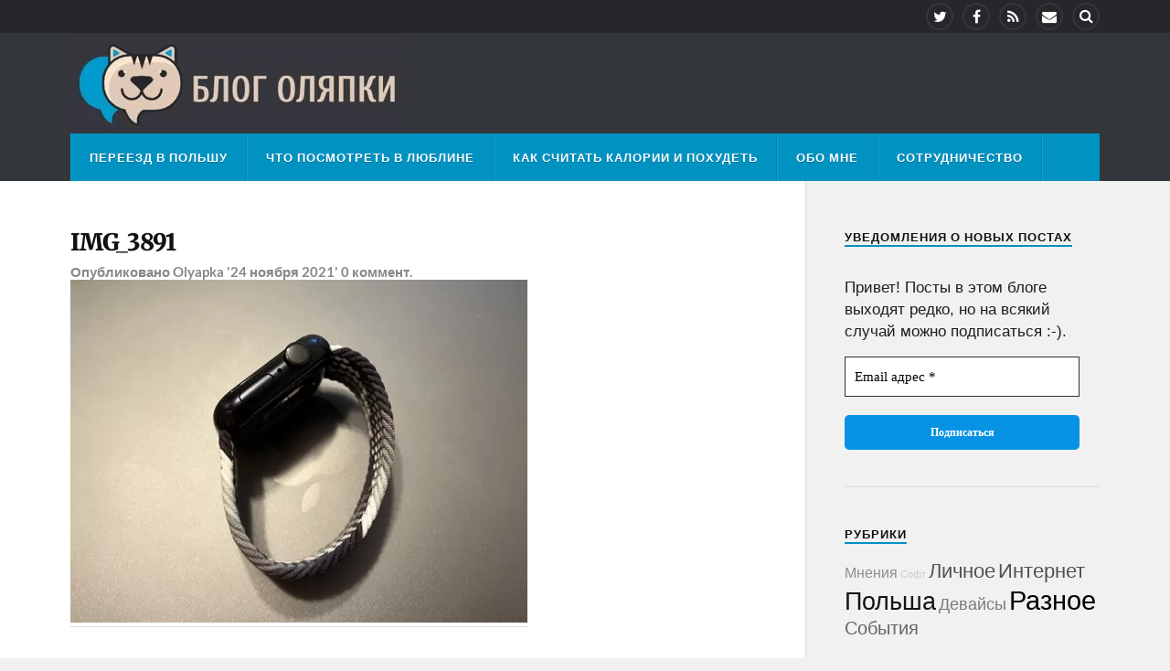

--- FILE ---
content_type: text/html; charset=UTF-8
request_url: https://olyapka.com/2021/12/perehod-na-apple-watch-series-7-vsya-raznicza-tolko-v-minuse-na-schete/img_3891/
body_size: 18885
content:
<!DOCTYPE html>

<html class="no-js" dir="ltr" lang="ru-RU" prefix="og: https://ogp.me/ns#">

	<head profile="http://gmpg.org/xfn/11">

		<meta http-equiv="Content-Type" content="text/html; charset=UTF-8" />
		<meta name="viewport" content="width=device-width, initial-scale=1.0, maximum-scale=1.0" >
		 
		<title>IMG_3891 | Блог Оляпки</title>

		<!-- All in One SEO 4.9.3 - aioseo.com -->
	<meta name="description" content="Apple Watch Series 7" />
	<meta name="robots" content="max-snippet:-1, max-image-preview:large, max-video-preview:-1" />
	<meta name="author" content="Olyapka"/>
	<link rel="canonical" href="https://olyapka.com/2021/12/perehod-na-apple-watch-series-7-vsya-raznicza-tolko-v-minuse-na-schete/img_3891/" />
	<meta name="generator" content="All in One SEO (AIOSEO) 4.9.3" />
		<meta property="og:locale" content="ru_RU" />
		<meta property="og:site_name" content="Блог Оляпки" />
		<meta property="og:type" content="article" />
		<meta property="og:title" content="IMG_3891 | Блог Оляпки" />
		<meta property="og:description" content="Apple Watch Series 7" />
		<meta property="og:url" content="https://olyapka.com/2021/12/perehod-na-apple-watch-series-7-vsya-raznicza-tolko-v-minuse-na-schete/img_3891/" />
		<meta property="og:image" content="https://olyapka.com/wp-content/uploads/2015/04/logo-e1518437049365.png" />
		<meta property="og:image:secure_url" content="https://olyapka.com/wp-content/uploads/2015/04/logo-e1518437049365.png" />
		<meta property="og:image:width" content="106" />
		<meta property="og:image:height" content="77" />
		<meta property="article:published_time" content="2021-11-23T23:49:11+00:00" />
		<meta property="article:modified_time" content="2021-11-23T23:50:00+00:00" />
		<meta property="article:publisher" content="https://www.facebook.com/olyapka" />
		<meta name="twitter:card" content="summary" />
		<meta name="twitter:site" content="@olyapka" />
		<meta name="twitter:title" content="IMG_3891 | Блог Оляпки" />
		<meta name="twitter:description" content="Apple Watch Series 7" />
		<meta name="twitter:image" content="https://olyapka.com/wp-content/uploads/2015/04/logo-e1518437049365.png" />
		<script type="application/ld+json" class="aioseo-schema">
			{"@context":"https:\/\/schema.org","@graph":[{"@type":"BreadcrumbList","@id":"https:\/\/olyapka.com\/2021\/12\/perehod-na-apple-watch-series-7-vsya-raznicza-tolko-v-minuse-na-schete\/img_3891\/#breadcrumblist","itemListElement":[{"@type":"ListItem","@id":"https:\/\/olyapka.com#listItem","position":1,"name":"Home","item":"https:\/\/olyapka.com","nextItem":{"@type":"ListItem","@id":"https:\/\/olyapka.com\/2021\/12\/perehod-na-apple-watch-series-7-vsya-raznicza-tolko-v-minuse-na-schete\/img_3891\/#listItem","name":"IMG_3891"}},{"@type":"ListItem","@id":"https:\/\/olyapka.com\/2021\/12\/perehod-na-apple-watch-series-7-vsya-raznicza-tolko-v-minuse-na-schete\/img_3891\/#listItem","position":2,"name":"IMG_3891","previousItem":{"@type":"ListItem","@id":"https:\/\/olyapka.com#listItem","name":"Home"}}]},{"@type":"ItemPage","@id":"https:\/\/olyapka.com\/2021\/12\/perehod-na-apple-watch-series-7-vsya-raznicza-tolko-v-minuse-na-schete\/img_3891\/#itempage","url":"https:\/\/olyapka.com\/2021\/12\/perehod-na-apple-watch-series-7-vsya-raznicza-tolko-v-minuse-na-schete\/img_3891\/","name":"IMG_3891 | \u0411\u043b\u043e\u0433 \u041e\u043b\u044f\u043f\u043a\u0438","description":"Apple Watch Series 7","inLanguage":"ru-RU","isPartOf":{"@id":"https:\/\/olyapka.com\/#website"},"breadcrumb":{"@id":"https:\/\/olyapka.com\/2021\/12\/perehod-na-apple-watch-series-7-vsya-raznicza-tolko-v-minuse-na-schete\/img_3891\/#breadcrumblist"},"author":{"@id":"https:\/\/olyapka.com\/author\/admin-2-2\/#author"},"creator":{"@id":"https:\/\/olyapka.com\/author\/admin-2-2\/#author"},"datePublished":"2021-11-24T00:49:11+01:00","dateModified":"2021-11-24T00:50:00+01:00"},{"@type":"Person","@id":"https:\/\/olyapka.com\/#person","name":"Olyapka","image":{"@type":"ImageObject","@id":"https:\/\/olyapka.com\/2021\/12\/perehod-na-apple-watch-series-7-vsya-raznicza-tolko-v-minuse-na-schete\/img_3891\/#personImage","url":"https:\/\/secure.gravatar.com\/avatar\/33423ed34c33f0274c420bebed864cd77c2eaefe41fdd4397c4e814d3153d6f4?s=96&d=identicon&r=g","width":96,"height":96,"caption":"Olyapka"}},{"@type":"Person","@id":"https:\/\/olyapka.com\/author\/admin-2-2\/#author","url":"https:\/\/olyapka.com\/author\/admin-2-2\/","name":"Olyapka","image":{"@type":"ImageObject","@id":"https:\/\/olyapka.com\/2021\/12\/perehod-na-apple-watch-series-7-vsya-raznicza-tolko-v-minuse-na-schete\/img_3891\/#authorImage","url":"https:\/\/secure.gravatar.com\/avatar\/33423ed34c33f0274c420bebed864cd77c2eaefe41fdd4397c4e814d3153d6f4?s=96&d=identicon&r=g","width":96,"height":96,"caption":"Olyapka"}},{"@type":"WebSite","@id":"https:\/\/olyapka.com\/#website","url":"https:\/\/olyapka.com\/","name":"\u0411\u043b\u043e\u0433 \u041e\u043b\u044f\u043f\u043a\u0438","description":"\u041b\u0438\u0447\u043d\u044b\u0439 \u0431\u043b\u043e\u0433: \u0438\u043c\u043c\u0438\u0433\u0440\u0430\u0446\u0438\u044f \u0432 \u041f\u043e\u043b\u044c\u0448\u0443, \u0436\u0438\u0437\u043d\u044c \u0432 \u041b\u044e\u0431\u043b\u0438\u043d\u0435, \u043f\u043e\u0435\u0437\u0434\u043a\u0438, \u0442\u0435\u0445\u043d\u0438\u043a\u0430, \u043f\u043e\u043a\u0443\u043f\u043a\u0438 \u043d\u0430 eBay, Allegro, AliExpress","inLanguage":"ru-RU","publisher":{"@id":"https:\/\/olyapka.com\/#person"}}]}
		</script>
		<!-- All in One SEO -->

<script>document.documentElement.className = document.documentElement.className.replace("no-js","js");</script>
<link href="https://olyapka.com/wp-includes/css/dist/block-library/style.min.css?ver=6.0" rel="preload" as="style" type="text/css"><link href="https://olyapka.com/wp-content/themes/rowling/fa/css/font-awesome.css?ver=6.0" rel="preload" as="style" type="text/css"><link href="https://olyapka.com/wp-content/themes/rowling/fa/fonts/fontawesome-webfont.woff2?v=4.3.0" rel="preload" as="font" type="font/woff2" crossorigin><link href="https://olyapka.com/wp-includes/js/jquery/jquery.min.js?ver=3.6.0" rel="preload" as="script" type="text/css"><link href="https://www.google-analytics.com" rel="preconnect"><link href="https://static.addtoany.com" rel="preconnect"><link href="https://remark.olyapka.com" rel="preconnect"><link href="https://stats.g.doubleclick.net" rel="preconnect"><link href="https://www.google.com" rel="preconnect"><link href="https://olyapka.com/wp-content/plugins/add-to-any/addtoany.min.css?ver=1.16" rel="preload" as="style" type="text/css"><link href="https://olyapka.com/wp-content/themes/rowling/style.css?ver=6.0" rel="preload" as="style" type="text/css"><link href="https://fonts.googleapis.com/css?family=Lato%3A400%2C700%2C900%2C400italic%2C700italic%7CMerriweather%3A700%2C900%2C400italic&ver=6.0" rel="preload" as="style" type="text/css" crossorigin><link href="https://olyapka.com/wp-includes/js/jquery/jquery-migrate.min.js?ver=3.3.2" rel="preload" as="script" type="text/css"><link rel="alternate" type="application/rss+xml" title="Блог Оляпки &raquo; Лента" href="https://olyapka.com/feed/" />
<link rel="alternate" type="application/rss+xml" title="Блог Оляпки &raquo; Лента комментариев" href="https://olyapka.com/comments/feed/" />
<link rel="alternate" type="application/rss+xml" title="Блог Оляпки &raquo; Лента комментариев к &laquo;IMG_3891&raquo;" href="https://olyapka.com/2021/12/perehod-na-apple-watch-series-7-vsya-raznicza-tolko-v-minuse-na-schete/img_3891/feed/" />
<link rel="alternate" title="oEmbed (JSON)" type="application/json+oembed" href="https://olyapka.com/wp-json/oembed/1.0/embed?url=https%3A%2F%2Folyapka.com%2F2021%2F12%2Fperehod-na-apple-watch-series-7-vsya-raznicza-tolko-v-minuse-na-schete%2Fimg_3891%2F" />
<link rel="alternate" title="oEmbed (XML)" type="text/xml+oembed" href="https://olyapka.com/wp-json/oembed/1.0/embed?url=https%3A%2F%2Folyapka.com%2F2021%2F12%2Fperehod-na-apple-watch-series-7-vsya-raznicza-tolko-v-minuse-na-schete%2Fimg_3891%2F&#038;format=xml" />
<style id='wp-img-auto-sizes-contain-inline-css' type='text/css'>
img:is([sizes=auto i],[sizes^="auto," i]){contain-intrinsic-size:3000px 1500px}
/*# sourceURL=wp-img-auto-sizes-contain-inline-css */
</style>
<style id='wp-emoji-styles-inline-css' type='text/css'>

	img.wp-smiley, img.emoji {
		display: inline !important;
		border: none !important;
		box-shadow: none !important;
		height: 1em !important;
		width: 1em !important;
		margin: 0 0.07em !important;
		vertical-align: -0.1em !important;
		background: none !important;
		padding: 0 !important;
	}
/*# sourceURL=wp-emoji-styles-inline-css */
</style>
<style id='wp-block-library-inline-css' type='text/css'>
:root{--wp-block-synced-color:#7a00df;--wp-block-synced-color--rgb:122,0,223;--wp-bound-block-color:var(--wp-block-synced-color);--wp-editor-canvas-background:#ddd;--wp-admin-theme-color:#007cba;--wp-admin-theme-color--rgb:0,124,186;--wp-admin-theme-color-darker-10:#006ba1;--wp-admin-theme-color-darker-10--rgb:0,107,160.5;--wp-admin-theme-color-darker-20:#005a87;--wp-admin-theme-color-darker-20--rgb:0,90,135;--wp-admin-border-width-focus:2px}@media (min-resolution:192dpi){:root{--wp-admin-border-width-focus:1.5px}}.wp-element-button{cursor:pointer}:root .has-very-light-gray-background-color{background-color:#eee}:root .has-very-dark-gray-background-color{background-color:#313131}:root .has-very-light-gray-color{color:#eee}:root .has-very-dark-gray-color{color:#313131}:root .has-vivid-green-cyan-to-vivid-cyan-blue-gradient-background{background:linear-gradient(135deg,#00d084,#0693e3)}:root .has-purple-crush-gradient-background{background:linear-gradient(135deg,#34e2e4,#4721fb 50%,#ab1dfe)}:root .has-hazy-dawn-gradient-background{background:linear-gradient(135deg,#faaca8,#dad0ec)}:root .has-subdued-olive-gradient-background{background:linear-gradient(135deg,#fafae1,#67a671)}:root .has-atomic-cream-gradient-background{background:linear-gradient(135deg,#fdd79a,#004a59)}:root .has-nightshade-gradient-background{background:linear-gradient(135deg,#330968,#31cdcf)}:root .has-midnight-gradient-background{background:linear-gradient(135deg,#020381,#2874fc)}:root{--wp--preset--font-size--normal:16px;--wp--preset--font-size--huge:42px}.has-regular-font-size{font-size:1em}.has-larger-font-size{font-size:2.625em}.has-normal-font-size{font-size:var(--wp--preset--font-size--normal)}.has-huge-font-size{font-size:var(--wp--preset--font-size--huge)}.has-text-align-center{text-align:center}.has-text-align-left{text-align:left}.has-text-align-right{text-align:right}.has-fit-text{white-space:nowrap!important}#end-resizable-editor-section{display:none}.aligncenter{clear:both}.items-justified-left{justify-content:flex-start}.items-justified-center{justify-content:center}.items-justified-right{justify-content:flex-end}.items-justified-space-between{justify-content:space-between}.screen-reader-text{border:0;clip-path:inset(50%);height:1px;margin:-1px;overflow:hidden;padding:0;position:absolute;width:1px;word-wrap:normal!important}.screen-reader-text:focus{background-color:#ddd;clip-path:none;color:#444;display:block;font-size:1em;height:auto;left:5px;line-height:normal;padding:15px 23px 14px;text-decoration:none;top:5px;width:auto;z-index:100000}html :where(.has-border-color){border-style:solid}html :where([style*=border-top-color]){border-top-style:solid}html :where([style*=border-right-color]){border-right-style:solid}html :where([style*=border-bottom-color]){border-bottom-style:solid}html :where([style*=border-left-color]){border-left-style:solid}html :where([style*=border-width]){border-style:solid}html :where([style*=border-top-width]){border-top-style:solid}html :where([style*=border-right-width]){border-right-style:solid}html :where([style*=border-bottom-width]){border-bottom-style:solid}html :where([style*=border-left-width]){border-left-style:solid}html :where(img[class*=wp-image-]){height:auto;max-width:100%}:where(figure){margin:0 0 1em}html :where(.is-position-sticky){--wp-admin--admin-bar--position-offset:var(--wp-admin--admin-bar--height,0px)}@media screen and (max-width:600px){html :where(.is-position-sticky){--wp-admin--admin-bar--position-offset:0px}}

/*# sourceURL=wp-block-library-inline-css */
</style><style id='wp-block-tag-cloud-inline-css' type='text/css'>
.wp-block-tag-cloud{box-sizing:border-box}.wp-block-tag-cloud.aligncenter{justify-content:center;text-align:center}.wp-block-tag-cloud a{display:inline-block;margin-right:5px}.wp-block-tag-cloud span{display:inline-block;margin-left:5px;text-decoration:none}:root :where(.wp-block-tag-cloud.is-style-outline){display:flex;flex-wrap:wrap;gap:1ch}:root :where(.wp-block-tag-cloud.is-style-outline a){border:1px solid;font-size:unset!important;margin-right:0;padding:1ch 2ch;text-decoration:none!important}
/*# sourceURL=https://olyapka.com/wp-includes/blocks/tag-cloud/style.min.css */
</style>
<style id='global-styles-inline-css' type='text/css'>
:root{--wp--preset--aspect-ratio--square: 1;--wp--preset--aspect-ratio--4-3: 4/3;--wp--preset--aspect-ratio--3-4: 3/4;--wp--preset--aspect-ratio--3-2: 3/2;--wp--preset--aspect-ratio--2-3: 2/3;--wp--preset--aspect-ratio--16-9: 16/9;--wp--preset--aspect-ratio--9-16: 9/16;--wp--preset--color--black: #000000;--wp--preset--color--cyan-bluish-gray: #abb8c3;--wp--preset--color--white: #ffffff;--wp--preset--color--pale-pink: #f78da7;--wp--preset--color--vivid-red: #cf2e2e;--wp--preset--color--luminous-vivid-orange: #ff6900;--wp--preset--color--luminous-vivid-amber: #fcb900;--wp--preset--color--light-green-cyan: #7bdcb5;--wp--preset--color--vivid-green-cyan: #00d084;--wp--preset--color--pale-cyan-blue: #8ed1fc;--wp--preset--color--vivid-cyan-blue: #0693e3;--wp--preset--color--vivid-purple: #9b51e0;--wp--preset--gradient--vivid-cyan-blue-to-vivid-purple: linear-gradient(135deg,rgb(6,147,227) 0%,rgb(155,81,224) 100%);--wp--preset--gradient--light-green-cyan-to-vivid-green-cyan: linear-gradient(135deg,rgb(122,220,180) 0%,rgb(0,208,130) 100%);--wp--preset--gradient--luminous-vivid-amber-to-luminous-vivid-orange: linear-gradient(135deg,rgb(252,185,0) 0%,rgb(255,105,0) 100%);--wp--preset--gradient--luminous-vivid-orange-to-vivid-red: linear-gradient(135deg,rgb(255,105,0) 0%,rgb(207,46,46) 100%);--wp--preset--gradient--very-light-gray-to-cyan-bluish-gray: linear-gradient(135deg,rgb(238,238,238) 0%,rgb(169,184,195) 100%);--wp--preset--gradient--cool-to-warm-spectrum: linear-gradient(135deg,rgb(74,234,220) 0%,rgb(151,120,209) 20%,rgb(207,42,186) 40%,rgb(238,44,130) 60%,rgb(251,105,98) 80%,rgb(254,248,76) 100%);--wp--preset--gradient--blush-light-purple: linear-gradient(135deg,rgb(255,206,236) 0%,rgb(152,150,240) 100%);--wp--preset--gradient--blush-bordeaux: linear-gradient(135deg,rgb(254,205,165) 0%,rgb(254,45,45) 50%,rgb(107,0,62) 100%);--wp--preset--gradient--luminous-dusk: linear-gradient(135deg,rgb(255,203,112) 0%,rgb(199,81,192) 50%,rgb(65,88,208) 100%);--wp--preset--gradient--pale-ocean: linear-gradient(135deg,rgb(255,245,203) 0%,rgb(182,227,212) 50%,rgb(51,167,181) 100%);--wp--preset--gradient--electric-grass: linear-gradient(135deg,rgb(202,248,128) 0%,rgb(113,206,126) 100%);--wp--preset--gradient--midnight: linear-gradient(135deg,rgb(2,3,129) 0%,rgb(40,116,252) 100%);--wp--preset--font-size--small: 13px;--wp--preset--font-size--medium: 20px;--wp--preset--font-size--large: 36px;--wp--preset--font-size--x-large: 42px;--wp--preset--spacing--20: 0.44rem;--wp--preset--spacing--30: 0.67rem;--wp--preset--spacing--40: 1rem;--wp--preset--spacing--50: 1.5rem;--wp--preset--spacing--60: 2.25rem;--wp--preset--spacing--70: 3.38rem;--wp--preset--spacing--80: 5.06rem;--wp--preset--shadow--natural: 6px 6px 9px rgba(0, 0, 0, 0.2);--wp--preset--shadow--deep: 12px 12px 50px rgba(0, 0, 0, 0.4);--wp--preset--shadow--sharp: 6px 6px 0px rgba(0, 0, 0, 0.2);--wp--preset--shadow--outlined: 6px 6px 0px -3px rgb(255, 255, 255), 6px 6px rgb(0, 0, 0);--wp--preset--shadow--crisp: 6px 6px 0px rgb(0, 0, 0);}:where(.is-layout-flex){gap: 0.5em;}:where(.is-layout-grid){gap: 0.5em;}body .is-layout-flex{display: flex;}.is-layout-flex{flex-wrap: wrap;align-items: center;}.is-layout-flex > :is(*, div){margin: 0;}body .is-layout-grid{display: grid;}.is-layout-grid > :is(*, div){margin: 0;}:where(.wp-block-columns.is-layout-flex){gap: 2em;}:where(.wp-block-columns.is-layout-grid){gap: 2em;}:where(.wp-block-post-template.is-layout-flex){gap: 1.25em;}:where(.wp-block-post-template.is-layout-grid){gap: 1.25em;}.has-black-color{color: var(--wp--preset--color--black) !important;}.has-cyan-bluish-gray-color{color: var(--wp--preset--color--cyan-bluish-gray) !important;}.has-white-color{color: var(--wp--preset--color--white) !important;}.has-pale-pink-color{color: var(--wp--preset--color--pale-pink) !important;}.has-vivid-red-color{color: var(--wp--preset--color--vivid-red) !important;}.has-luminous-vivid-orange-color{color: var(--wp--preset--color--luminous-vivid-orange) !important;}.has-luminous-vivid-amber-color{color: var(--wp--preset--color--luminous-vivid-amber) !important;}.has-light-green-cyan-color{color: var(--wp--preset--color--light-green-cyan) !important;}.has-vivid-green-cyan-color{color: var(--wp--preset--color--vivid-green-cyan) !important;}.has-pale-cyan-blue-color{color: var(--wp--preset--color--pale-cyan-blue) !important;}.has-vivid-cyan-blue-color{color: var(--wp--preset--color--vivid-cyan-blue) !important;}.has-vivid-purple-color{color: var(--wp--preset--color--vivid-purple) !important;}.has-black-background-color{background-color: var(--wp--preset--color--black) !important;}.has-cyan-bluish-gray-background-color{background-color: var(--wp--preset--color--cyan-bluish-gray) !important;}.has-white-background-color{background-color: var(--wp--preset--color--white) !important;}.has-pale-pink-background-color{background-color: var(--wp--preset--color--pale-pink) !important;}.has-vivid-red-background-color{background-color: var(--wp--preset--color--vivid-red) !important;}.has-luminous-vivid-orange-background-color{background-color: var(--wp--preset--color--luminous-vivid-orange) !important;}.has-luminous-vivid-amber-background-color{background-color: var(--wp--preset--color--luminous-vivid-amber) !important;}.has-light-green-cyan-background-color{background-color: var(--wp--preset--color--light-green-cyan) !important;}.has-vivid-green-cyan-background-color{background-color: var(--wp--preset--color--vivid-green-cyan) !important;}.has-pale-cyan-blue-background-color{background-color: var(--wp--preset--color--pale-cyan-blue) !important;}.has-vivid-cyan-blue-background-color{background-color: var(--wp--preset--color--vivid-cyan-blue) !important;}.has-vivid-purple-background-color{background-color: var(--wp--preset--color--vivid-purple) !important;}.has-black-border-color{border-color: var(--wp--preset--color--black) !important;}.has-cyan-bluish-gray-border-color{border-color: var(--wp--preset--color--cyan-bluish-gray) !important;}.has-white-border-color{border-color: var(--wp--preset--color--white) !important;}.has-pale-pink-border-color{border-color: var(--wp--preset--color--pale-pink) !important;}.has-vivid-red-border-color{border-color: var(--wp--preset--color--vivid-red) !important;}.has-luminous-vivid-orange-border-color{border-color: var(--wp--preset--color--luminous-vivid-orange) !important;}.has-luminous-vivid-amber-border-color{border-color: var(--wp--preset--color--luminous-vivid-amber) !important;}.has-light-green-cyan-border-color{border-color: var(--wp--preset--color--light-green-cyan) !important;}.has-vivid-green-cyan-border-color{border-color: var(--wp--preset--color--vivid-green-cyan) !important;}.has-pale-cyan-blue-border-color{border-color: var(--wp--preset--color--pale-cyan-blue) !important;}.has-vivid-cyan-blue-border-color{border-color: var(--wp--preset--color--vivid-cyan-blue) !important;}.has-vivid-purple-border-color{border-color: var(--wp--preset--color--vivid-purple) !important;}.has-vivid-cyan-blue-to-vivid-purple-gradient-background{background: var(--wp--preset--gradient--vivid-cyan-blue-to-vivid-purple) !important;}.has-light-green-cyan-to-vivid-green-cyan-gradient-background{background: var(--wp--preset--gradient--light-green-cyan-to-vivid-green-cyan) !important;}.has-luminous-vivid-amber-to-luminous-vivid-orange-gradient-background{background: var(--wp--preset--gradient--luminous-vivid-amber-to-luminous-vivid-orange) !important;}.has-luminous-vivid-orange-to-vivid-red-gradient-background{background: var(--wp--preset--gradient--luminous-vivid-orange-to-vivid-red) !important;}.has-very-light-gray-to-cyan-bluish-gray-gradient-background{background: var(--wp--preset--gradient--very-light-gray-to-cyan-bluish-gray) !important;}.has-cool-to-warm-spectrum-gradient-background{background: var(--wp--preset--gradient--cool-to-warm-spectrum) !important;}.has-blush-light-purple-gradient-background{background: var(--wp--preset--gradient--blush-light-purple) !important;}.has-blush-bordeaux-gradient-background{background: var(--wp--preset--gradient--blush-bordeaux) !important;}.has-luminous-dusk-gradient-background{background: var(--wp--preset--gradient--luminous-dusk) !important;}.has-pale-ocean-gradient-background{background: var(--wp--preset--gradient--pale-ocean) !important;}.has-electric-grass-gradient-background{background: var(--wp--preset--gradient--electric-grass) !important;}.has-midnight-gradient-background{background: var(--wp--preset--gradient--midnight) !important;}.has-small-font-size{font-size: var(--wp--preset--font-size--small) !important;}.has-medium-font-size{font-size: var(--wp--preset--font-size--medium) !important;}.has-large-font-size{font-size: var(--wp--preset--font-size--large) !important;}.has-x-large-font-size{font-size: var(--wp--preset--font-size--x-large) !important;}
/*# sourceURL=global-styles-inline-css */
</style>

<style id='classic-theme-styles-inline-css' type='text/css'>
/*! This file is auto-generated */
.wp-block-button__link{color:#fff;background-color:#32373c;border-radius:9999px;box-shadow:none;text-decoration:none;padding:calc(.667em + 2px) calc(1.333em + 2px);font-size:1.125em}.wp-block-file__button{background:#32373c;color:#fff;text-decoration:none}
/*# sourceURL=/wp-includes/css/classic-themes.min.css */
</style>
<link rel='stylesheet' id='taxopress-frontend-css-css' href='https://olyapka.com/wp-content/plugins/simple-tags/assets/frontend/css/frontend.css?ver=3.44.0' type='text/css' media='all' />
<link rel='stylesheet' id='slb_core-css' href='https://olyapka.com/wp-content/plugins/simple-lightbox/client/css/app.css?ver=2.9.4' type='text/css' media='all' />
<link rel='stylesheet' id='addtoany-css' href='https://olyapka.com/wp-content/plugins/add-to-any/addtoany.min.css?ver=1.16' type='text/css' media='all' />
<style type="text/css">@font-face {font-family:Lato;font-style:normal;font-weight:400;src:url(/cf-fonts/s/lato/5.0.18/latin/400/normal.woff2);unicode-range:U+0000-00FF,U+0131,U+0152-0153,U+02BB-02BC,U+02C6,U+02DA,U+02DC,U+0304,U+0308,U+0329,U+2000-206F,U+2074,U+20AC,U+2122,U+2191,U+2193,U+2212,U+2215,U+FEFF,U+FFFD;font-display:swap;}@font-face {font-family:Lato;font-style:normal;font-weight:400;src:url(/cf-fonts/s/lato/5.0.18/latin-ext/400/normal.woff2);unicode-range:U+0100-02AF,U+0304,U+0308,U+0329,U+1E00-1E9F,U+1EF2-1EFF,U+2020,U+20A0-20AB,U+20AD-20CF,U+2113,U+2C60-2C7F,U+A720-A7FF;font-display:swap;}@font-face {font-family:Lato;font-style:normal;font-weight:700;src:url(/cf-fonts/s/lato/5.0.18/latin/700/normal.woff2);unicode-range:U+0000-00FF,U+0131,U+0152-0153,U+02BB-02BC,U+02C6,U+02DA,U+02DC,U+0304,U+0308,U+0329,U+2000-206F,U+2074,U+20AC,U+2122,U+2191,U+2193,U+2212,U+2215,U+FEFF,U+FFFD;font-display:swap;}@font-face {font-family:Lato;font-style:normal;font-weight:700;src:url(/cf-fonts/s/lato/5.0.18/latin-ext/700/normal.woff2);unicode-range:U+0100-02AF,U+0304,U+0308,U+0329,U+1E00-1E9F,U+1EF2-1EFF,U+2020,U+20A0-20AB,U+20AD-20CF,U+2113,U+2C60-2C7F,U+A720-A7FF;font-display:swap;}@font-face {font-family:Lato;font-style:normal;font-weight:900;src:url(/cf-fonts/s/lato/5.0.18/latin/900/normal.woff2);unicode-range:U+0000-00FF,U+0131,U+0152-0153,U+02BB-02BC,U+02C6,U+02DA,U+02DC,U+0304,U+0308,U+0329,U+2000-206F,U+2074,U+20AC,U+2122,U+2191,U+2193,U+2212,U+2215,U+FEFF,U+FFFD;font-display:swap;}@font-face {font-family:Lato;font-style:normal;font-weight:900;src:url(/cf-fonts/s/lato/5.0.18/latin-ext/900/normal.woff2);unicode-range:U+0100-02AF,U+0304,U+0308,U+0329,U+1E00-1E9F,U+1EF2-1EFF,U+2020,U+20A0-20AB,U+20AD-20CF,U+2113,U+2C60-2C7F,U+A720-A7FF;font-display:swap;}@font-face {font-family:Lato;font-style:italic;font-weight:400;src:url(/cf-fonts/s/lato/5.0.18/latin-ext/400/italic.woff2);unicode-range:U+0100-02AF,U+0304,U+0308,U+0329,U+1E00-1E9F,U+1EF2-1EFF,U+2020,U+20A0-20AB,U+20AD-20CF,U+2113,U+2C60-2C7F,U+A720-A7FF;font-display:swap;}@font-face {font-family:Lato;font-style:italic;font-weight:400;src:url(/cf-fonts/s/lato/5.0.18/latin/400/italic.woff2);unicode-range:U+0000-00FF,U+0131,U+0152-0153,U+02BB-02BC,U+02C6,U+02DA,U+02DC,U+0304,U+0308,U+0329,U+2000-206F,U+2074,U+20AC,U+2122,U+2191,U+2193,U+2212,U+2215,U+FEFF,U+FFFD;font-display:swap;}@font-face {font-family:Lato;font-style:italic;font-weight:700;src:url(/cf-fonts/s/lato/5.0.18/latin/700/italic.woff2);unicode-range:U+0000-00FF,U+0131,U+0152-0153,U+02BB-02BC,U+02C6,U+02DA,U+02DC,U+0304,U+0308,U+0329,U+2000-206F,U+2074,U+20AC,U+2122,U+2191,U+2193,U+2212,U+2215,U+FEFF,U+FFFD;font-display:swap;}@font-face {font-family:Lato;font-style:italic;font-weight:700;src:url(/cf-fonts/s/lato/5.0.18/latin-ext/700/italic.woff2);unicode-range:U+0100-02AF,U+0304,U+0308,U+0329,U+1E00-1E9F,U+1EF2-1EFF,U+2020,U+20A0-20AB,U+20AD-20CF,U+2113,U+2C60-2C7F,U+A720-A7FF;font-display:swap;}@font-face {font-family:Merriweather;font-style:normal;font-weight:700;src:url(/cf-fonts/s/merriweather/5.0.11/cyrillic-ext/700/normal.woff2);unicode-range:U+0460-052F,U+1C80-1C88,U+20B4,U+2DE0-2DFF,U+A640-A69F,U+FE2E-FE2F;font-display:swap;}@font-face {font-family:Merriweather;font-style:normal;font-weight:700;src:url(/cf-fonts/s/merriweather/5.0.11/latin-ext/700/normal.woff2);unicode-range:U+0100-02AF,U+0304,U+0308,U+0329,U+1E00-1E9F,U+1EF2-1EFF,U+2020,U+20A0-20AB,U+20AD-20CF,U+2113,U+2C60-2C7F,U+A720-A7FF;font-display:swap;}@font-face {font-family:Merriweather;font-style:normal;font-weight:700;src:url(/cf-fonts/s/merriweather/5.0.11/vietnamese/700/normal.woff2);unicode-range:U+0102-0103,U+0110-0111,U+0128-0129,U+0168-0169,U+01A0-01A1,U+01AF-01B0,U+0300-0301,U+0303-0304,U+0308-0309,U+0323,U+0329,U+1EA0-1EF9,U+20AB;font-display:swap;}@font-face {font-family:Merriweather;font-style:normal;font-weight:700;src:url(/cf-fonts/s/merriweather/5.0.11/cyrillic/700/normal.woff2);unicode-range:U+0301,U+0400-045F,U+0490-0491,U+04B0-04B1,U+2116;font-display:swap;}@font-face {font-family:Merriweather;font-style:normal;font-weight:700;src:url(/cf-fonts/s/merriweather/5.0.11/latin/700/normal.woff2);unicode-range:U+0000-00FF,U+0131,U+0152-0153,U+02BB-02BC,U+02C6,U+02DA,U+02DC,U+0304,U+0308,U+0329,U+2000-206F,U+2074,U+20AC,U+2122,U+2191,U+2193,U+2212,U+2215,U+FEFF,U+FFFD;font-display:swap;}@font-face {font-family:Merriweather;font-style:normal;font-weight:900;src:url(/cf-fonts/s/merriweather/5.0.11/cyrillic/900/normal.woff2);unicode-range:U+0301,U+0400-045F,U+0490-0491,U+04B0-04B1,U+2116;font-display:swap;}@font-face {font-family:Merriweather;font-style:normal;font-weight:900;src:url(/cf-fonts/s/merriweather/5.0.11/vietnamese/900/normal.woff2);unicode-range:U+0102-0103,U+0110-0111,U+0128-0129,U+0168-0169,U+01A0-01A1,U+01AF-01B0,U+0300-0301,U+0303-0304,U+0308-0309,U+0323,U+0329,U+1EA0-1EF9,U+20AB;font-display:swap;}@font-face {font-family:Merriweather;font-style:normal;font-weight:900;src:url(/cf-fonts/s/merriweather/5.0.11/latin/900/normal.woff2);unicode-range:U+0000-00FF,U+0131,U+0152-0153,U+02BB-02BC,U+02C6,U+02DA,U+02DC,U+0304,U+0308,U+0329,U+2000-206F,U+2074,U+20AC,U+2122,U+2191,U+2193,U+2212,U+2215,U+FEFF,U+FFFD;font-display:swap;}@font-face {font-family:Merriweather;font-style:normal;font-weight:900;src:url(/cf-fonts/s/merriweather/5.0.11/cyrillic-ext/900/normal.woff2);unicode-range:U+0460-052F,U+1C80-1C88,U+20B4,U+2DE0-2DFF,U+A640-A69F,U+FE2E-FE2F;font-display:swap;}@font-face {font-family:Merriweather;font-style:normal;font-weight:900;src:url(/cf-fonts/s/merriweather/5.0.11/latin-ext/900/normal.woff2);unicode-range:U+0100-02AF,U+0304,U+0308,U+0329,U+1E00-1E9F,U+1EF2-1EFF,U+2020,U+20A0-20AB,U+20AD-20CF,U+2113,U+2C60-2C7F,U+A720-A7FF;font-display:swap;}@font-face {font-family:Merriweather;font-style:italic;font-weight:400;src:url(/cf-fonts/s/merriweather/5.0.11/cyrillic/400/italic.woff2);unicode-range:U+0301,U+0400-045F,U+0490-0491,U+04B0-04B1,U+2116;font-display:swap;}@font-face {font-family:Merriweather;font-style:italic;font-weight:400;src:url(/cf-fonts/s/merriweather/5.0.11/latin/400/italic.woff2);unicode-range:U+0000-00FF,U+0131,U+0152-0153,U+02BB-02BC,U+02C6,U+02DA,U+02DC,U+0304,U+0308,U+0329,U+2000-206F,U+2074,U+20AC,U+2122,U+2191,U+2193,U+2212,U+2215,U+FEFF,U+FFFD;font-display:swap;}@font-face {font-family:Merriweather;font-style:italic;font-weight:400;src:url(/cf-fonts/s/merriweather/5.0.11/cyrillic-ext/400/italic.woff2);unicode-range:U+0460-052F,U+1C80-1C88,U+20B4,U+2DE0-2DFF,U+A640-A69F,U+FE2E-FE2F;font-display:swap;}@font-face {font-family:Merriweather;font-style:italic;font-weight:400;src:url(/cf-fonts/s/merriweather/5.0.11/latin-ext/400/italic.woff2);unicode-range:U+0100-02AF,U+0304,U+0308,U+0329,U+1E00-1E9F,U+1EF2-1EFF,U+2020,U+20A0-20AB,U+20AD-20CF,U+2113,U+2C60-2C7F,U+A720-A7FF;font-display:swap;}@font-face {font-family:Merriweather;font-style:italic;font-weight:400;src:url(/cf-fonts/s/merriweather/5.0.11/vietnamese/400/italic.woff2);unicode-range:U+0102-0103,U+0110-0111,U+0128-0129,U+0168-0169,U+01A0-01A1,U+01AF-01B0,U+0300-0301,U+0303-0304,U+0308-0309,U+0323,U+0329,U+1EA0-1EF9,U+20AB;font-display:swap;}</style>
<link rel='stylesheet' id='rowling_fontawesome-css' href='https://olyapka.com/wp-content/themes/rowling/fa/css/font-awesome.css?ver=6.9' type='text/css' media='all' />
<link rel='stylesheet' id='rowling_style-css' href='https://olyapka.com/wp-content/themes/rowling/style.css?ver=6.9' type='text/css' media='all' />
<script type="text/javascript" id="addtoany-core-js-before">
/* <![CDATA[ */
window.a2a_config=window.a2a_config||{};a2a_config.callbacks=[];a2a_config.overlays=[];a2a_config.templates={};a2a_localize = {
	Share: "Отправить",
	Save: "Сохранить",
	Subscribe: "Подписаться",
	Email: "E-mail",
	Bookmark: "В закладки!",
	ShowAll: "Показать все",
	ShowLess: "Показать остальное",
	FindServices: "Найти сервис(ы)",
	FindAnyServiceToAddTo: "Найти сервис и добавить",
	PoweredBy: "Работает на",
	ShareViaEmail: "Поделиться по электронной почте",
	SubscribeViaEmail: "Подписаться по электронной почте",
	BookmarkInYourBrowser: "Добавить в закладки",
	BookmarkInstructions: "Нажмите Ctrl+D или \u2318+D, чтобы добавить страницу в закладки",
	AddToYourFavorites: "Добавить в Избранное",
	SendFromWebOrProgram: "Отправлять с любого email-адреса или email-программы",
	EmailProgram: "Почтовая программа",
	More: "Подробнее&#8230;",
	ThanksForSharing: "Спасибо, что поделились!",
	ThanksForFollowing: "Спасибо за подписку!"
};


//# sourceURL=addtoany-core-js-before
/* ]]> */
</script>
<script type="text/javascript" defer src="https://static.addtoany.com/menu/page.js" id="addtoany-core-js"></script>
<script type="text/javascript" src="https://olyapka.com/wp-includes/js/jquery/jquery.min.js?ver=3.7.1" id="jquery-core-js"></script>
<script type="text/javascript" src="https://olyapka.com/wp-includes/js/jquery/jquery-migrate.min.js?ver=3.4.1" id="jquery-migrate-js"></script>
<script type="text/javascript" defer src="https://olyapka.com/wp-content/plugins/add-to-any/addtoany.min.js?ver=1.1" id="addtoany-jquery-js"></script>
<script type="text/javascript" src="https://olyapka.com/wp-content/plugins/simple-tags/assets/frontend/js/frontend.js?ver=3.44.0" id="taxopress-frontend-js-js"></script>
<link rel="https://api.w.org/" href="https://olyapka.com/wp-json/" /><link rel="alternate" title="JSON" type="application/json" href="https://olyapka.com/wp-json/wp/v2/media/21826" /><link rel="EditURI" type="application/rsd+xml" title="RSD" href="https://olyapka.com/xmlrpc.php?rsd" />
<meta name="generator" content="WordPress 6.9" />
<link rel='shortlink' href='https://olyapka.com/?p=21826' />
<script>document.createElement( "picture" );if(!window.HTMLPictureElement && document.addEventListener) {window.addEventListener("DOMContentLoaded", function() {var s = document.createElement("script");s.src = "https://olyapka.com/wp-content/plugins/webp-express/js/picturefill.min.js";document.body.appendChild(s);});}</script>		<style type="text/css">
		#wpadminbar #adminbarsearch {
			display: none;
		}
		</style>
		      
	      <!-- Customizer CSS --> 
	      
	      <style type="text/css">
	           	           
	           	           	           	           	           
	           	           	           	           	           	           	           	           	           
	           	           	           	           	           	           	           	           	           	           	           	           
	           	           	           	           	           	           
	           	           	           	           	           	           	           	           	           	           	           
	           	           
	           	           				
			   	           
	           	           	           	           	           	           	           	           	           	           	           	           	           	           
	           	           
	           	           				
				
	      </style> 
	      
	      <!--/Customizer CSS-->
	      
      <link rel="icon" href="https://olyapka.com/wp-content/uploads/2021/09/cropped-ikonka-32x32.jpg" sizes="32x32" />
<link rel="icon" href="https://olyapka.com/wp-content/uploads/2021/09/cropped-ikonka-192x192.jpg" sizes="192x192" />
<link rel="apple-touch-icon" href="https://olyapka.com/wp-content/uploads/2021/09/cropped-ikonka-180x180.jpg" />
<meta name="msapplication-TileImage" content="https://olyapka.com/wp-content/uploads/2021/09/cropped-ikonka-270x270.jpg" />
<script async src="https://pagead2.googlesyndication.com/pagead/js/adsbygoogle.js?client=ca-pub-3748378182212805"
     crossorigin="anonymous"></script>
	<link rel='stylesheet' id='mailpoet_public-css' href='https://olyapka.com/wp-content/plugins/mailpoet/assets/dist/css/mailpoet-public.eb66e3ab.css?ver=6.9' type='text/css' media='all' />
</head>
	
	<body class="attachment wp-singular attachment-template-default single single-attachment postid-21826 attachmentid-21826 attachment-png wp-theme-rowling">
		
				
			<div class="top-nav">
				
				<div class="section-inner">
					
					<ul class="secondary-menu">
						
																					
					</ul> <!-- /secondary-menu -->
				
					<ul class="social-menu">
						
						<li id="menu-item-11672" class="menu-item menu-item-type-custom menu-item-object-custom menu-item-11672"><a href="https://twitter.com/olyapka"><span class="screen-reader-text">Twitter</span></a></li>
<li id="menu-item-11673" class="menu-item menu-item-type-custom menu-item-object-custom menu-item-11673"><a href="https://www.facebook.com/olyapka"><span class="screen-reader-text">Facebook</span></a></li>
<li id="menu-item-11675" class="menu-item menu-item-type-custom menu-item-object-custom menu-item-11675"><a href="http://feeds.feedburner.com/olyapka" title="RSS-подписка"><span class="screen-reader-text">RSS</span></a></li>
<li id="menu-item-11674" class="menu-item menu-item-type-custom menu-item-object-custom menu-item-11674"><a href="/cdn-cgi/l/email-protection#f39c9f8a928392b3949e929a9fdd909c9e"><span class="screen-reader-text">Написать мне по email</span></a></li>
<li id="menu-item-151" class="menu-item menu-item-type-custom menu-item-object-custom menu-item-151"><a class="search-toggle" href="#"><span class="screen-reader-text">Search</span></a></li>						
					</ul> <!-- /social-menu -->
				
				<div class="clear"></div>
				
				</div> <!-- /section-inner -->
				
			</div> <!-- /top-nav -->
			
				
		<div class="search-container">
			
			<div class="section-inner">
			
				<form method="get" class="search-form" id="search-form" action="https://olyapka.com/">
	<input type="search" class="search-field" placeholder="Искать..." name="s" id="s" /> 
	<button type="submit" class="search-button"><div class="fa fw fa-search"></div></button>
</form>			
			</div> <!-- /section-inner -->
			
		</div> <!-- /search-container -->
		
		<div class="header-wrapper">
		
			<div class="header">
					
				<div class="section-inner">
				
					<h1>
						
									
				        <a class="blog-logo" href='https://olyapka.com/' title='Блог Оляпки &mdash; Личный блог: иммиграция в Польшу, жизнь в Люблине, поездки, техника, покупки на eBay, Allegro, AliExpress' rel='home'>
				        	<picture><source srcset="https://olyapka.com/wp-content/webp-express/webp-images/uploads/2021/09/logo-olyapka.jpg.webp" type="image/webp"><img src="https://olyapka.com/wp-content/uploads/2021/09/logo-olyapka.jpg" alt="Блог Оляпки" class="webpexpress-processed"></picture>
				        </a></h1>
				
										
					<div class="nav-toggle">
						
						<div class="bars">
							<div class="bar"></div>
							<div class="bar"></div>
							<div class="bar"></div>
						</div>
						
					</div> <!-- /nav-toggle -->
				
				</div> <!-- /section-inner -->
				
			</div> <!-- /header -->
			
			<div class="navigation">
				
				<div class="section-inner">
					
					<ul class="primary-menu">
						
						<li id="menu-item-19961" class="menu-item menu-item-type-post_type menu-item-object-post menu-item-19961"><a href="https://olyapka.com/2015/02/kak-i-zachem-my-pereekhali-v-polshu/" title="Иммиграция в Польшу &#8212; наша история и опыт">Переезд в Польшу</a></li>
<li id="menu-item-22468" class="menu-item menu-item-type-post_type menu-item-object-post menu-item-22468"><a href="https://olyapka.com/2018/01/chto-posmotret-v-lyubline-polnyjj-putevoditel-po-gorodu/" title="Что посмотреть в Люблине? Полный путеводитель по городу">Что посмотреть в Люблине</a></li>
<li id="menu-item-19959" class="menu-item menu-item-type-post_type menu-item-object-post menu-item-19959"><a href="https://olyapka.com/2018/01/ehffektivnyjj-sposob-pokhudet-podschet-kalorijj-mojj-opyt/" title="Подсчет калорий &#8212; как похудеть">Как считать калории и похудеть</a></li>
<li id="menu-item-11679" class="menu-item menu-item-type-post_type menu-item-object-page menu-item-11679"><a href="https://olyapka.com/about/" title="Об авторе">Обо мне</a></li>
<li id="menu-item-11681" class="menu-item menu-item-type-post_type menu-item-object-page menu-item-11681"><a href="https://olyapka.com/reklama/" title="Реклама и сотрудничество">Сотрудничество</a></li>
															
					</ul>
					
					<div class="clear"></div>
					
				</div>
				
			</div> <!-- /navigation -->
				
			<ul class="mobile-menu">
				
				<li class="menu-item menu-item-type-post_type menu-item-object-post menu-item-19961"><a href="https://olyapka.com/2015/02/kak-i-zachem-my-pereekhali-v-polshu/" title="Иммиграция в Польшу &#8212; наша история и опыт">Переезд в Польшу</a></li>
<li class="menu-item menu-item-type-post_type menu-item-object-post menu-item-22468"><a href="https://olyapka.com/2018/01/chto-posmotret-v-lyubline-polnyjj-putevoditel-po-gorodu/" title="Что посмотреть в Люблине? Полный путеводитель по городу">Что посмотреть в Люблине</a></li>
<li class="menu-item menu-item-type-post_type menu-item-object-post menu-item-19959"><a href="https://olyapka.com/2018/01/ehffektivnyjj-sposob-pokhudet-podschet-kalorijj-mojj-opyt/" title="Подсчет калорий &#8212; как похудеть">Как считать калории и похудеть</a></li>
<li class="menu-item menu-item-type-post_type menu-item-object-page menu-item-11679"><a href="https://olyapka.com/about/" title="Об авторе">Обо мне</a></li>
<li class="menu-item menu-item-type-post_type menu-item-object-page menu-item-11681"><a href="https://olyapka.com/reklama/" title="Реклама и сотрудничество">Сотрудничество</a></li>
				
			</ul> <!-- /mobile-menu -->
				
		</div> <!-- /header-wrapper -->

<div class="wrapper section-inner">
	
	<div class="content">
												        
				
			<div id="post-21826" class="single post-21826 attachment type-attachment status-inherit hentry">
				
				<div class="post-header">
										
										
											
					    <h1 class="post-title"><a href="https://olyapka.com/2021/12/perehod-na-apple-watch-series-7-vsya-raznicza-tolko-v-minuse-na-schete/img_3891/" title="IMG_3891">IMG_3891</a></h1>
					    
					 

					
					<div class="post-meta">
						<span class="resp">Опубликовано</span> <span class="post-meta-author"> <a href="https://olyapka.com/author/admin-2-2/">Olyapka</a></span> <span class="post-meta-date"> <a href="https://olyapka.com/2021/12/perehod-na-apple-watch-series-7-vsya-raznicza-tolko-v-minuse-na-schete/img_3891/">'24 ноября 2021'</a></span> 													<span class="post-comments">
								<a href="https://olyapka.com/2021/12/perehod-na-apple-watch-series-7-vsya-raznicza-tolko-v-minuse-na-schete/img_3891/#comments">
								<span class="remark42__counter" data-url="https://olyapka.com/2021/12/perehod-na-apple-watch-series-7-vsya-raznicza-tolko-v-minuse-na-schete/img_3891/"></span>
								<span>коммент.</span>
								</a>
							</span>
											</div> <!-- /post-meta -->
					
				</div> <!-- /post-header -->
				
								
				<div class="clear"></div>
				





					
						
				<div class="post-inner">
					
						
						<div class="post-content">
						
							<p class="attachment"><a href="https://olyapka.com/wp-content/uploads/2021/11/img_3891.png" data-slb-active="1" data-slb-asset="1233092108" data-slb-internal="0" data-slb-group="21826"><picture><source srcset="https://olyapka.com/wp-content/webp-express/webp-images/uploads/2021/11/img_3891-500x375.png.webp 500w, https://olyapka.com/wp-content/webp-express/webp-images/uploads/2021/11/img_3891-1024x768.png.webp 1024w, https://olyapka.com/wp-content/webp-express/webp-images/uploads/2021/11/img_3891-150x112.png.webp 150w, https://olyapka.com/wp-content/webp-express/webp-images/uploads/2021/11/img_3891-768x576.png.webp 768w, https://olyapka.com/wp-content/webp-express/webp-images/uploads/2021/11/img_3891-1536x1152.png.webp 1536w, https://olyapka.com/wp-content/webp-express/webp-images/uploads/2021/11/img_3891-2048x1536.png.webp 2048w, https://olyapka.com/wp-content/webp-express/webp-images/uploads/2021/11/img_3891-816x612.png.webp 816w, https://olyapka.com/wp-content/webp-express/webp-images/uploads/2021/11/img_3891-1320x990.png.webp 1320w" sizes="(max-width: 500px) 100vw, 500px" type="image/webp"><img fetchpriority="high" decoding="async" width="500" height="375" src="https://olyapka.com/wp-content/uploads/2021/11/img_3891-500x375.png" class="attachment-medium size-medium webpexpress-processed" alt="Apple Watch Series 7" srcset="https://olyapka.com/wp-content/uploads/2021/11/img_3891-500x375.png 500w, https://olyapka.com/wp-content/uploads/2021/11/img_3891-1024x768.png 1024w, https://olyapka.com/wp-content/uploads/2021/11/img_3891-150x112.png 150w, https://olyapka.com/wp-content/uploads/2021/11/img_3891-768x576.png 768w, https://olyapka.com/wp-content/uploads/2021/11/img_3891-1536x1152.png 1536w, https://olyapka.com/wp-content/uploads/2021/11/img_3891-2048x1536.png 2048w, https://olyapka.com/wp-content/uploads/2021/11/img_3891-816x612.png 816w, https://olyapka.com/wp-content/uploads/2021/11/img_3891-1320x990.png 1320w" sizes="(max-width: 500px) 100vw, 500px"></picture></a></p>
<p>Apple Watch Series 7</p>
							
							

						</div>
					
										
										
					
					
						
	<div class="related-posts">
		
		<p class="related-posts-title">Далее &rarr;</p>
		
		<div class="row">
						
								
									
					<a class="related-post" href="https://olyapka.com/2026/01/katki-v-lyubline-svezhij-zimnij-post/" title="Катки в Люблине — свежий зимний пост">
						
													
							<picture><source srcset="https://olyapka.com/wp-content/webp-express/webp-images/uploads/2026/01/g8taymjxqaitfii-400x200.jpeg.webp" type="image/webp"><img width="400" height="200" src="https://olyapka.com/wp-content/uploads/2026/01/g8taymjxqaitfii-400x200.jpeg" class="attachment-post-image-thumb size-post-image-thumb wp-post-image webpexpress-processed" alt="lodowisko plac litewski lublin" decoding="async"></picture>							
												
						<p class="category">
							Польша						</p>
				
						<h3 class="title">Катки в Люблине — свежий зимний пост</h3>
							
					</a>
				
									
									
					<a class="related-post" href="https://olyapka.com/2026/01/haylou-solar-lite-2-prostye-i-krasivye-umnye-chasy/" title="HAYLOU Solar Lite 2: простые и красивые умные часы">
						
													
							<picture><source srcset="https://olyapka.com/wp-content/webp-express/webp-images/uploads/2026/01/image1-400x200.jpg.webp 400w, https://olyapka.com/wp-content/webp-express/webp-images/uploads/2026/01/image1-500x250.jpg.webp 500w, https://olyapka.com/wp-content/webp-express/webp-images/uploads/2026/01/image1-150x75.jpg.webp 150w, https://olyapka.com/wp-content/webp-express/webp-images/uploads/2026/01/image1-768x384.jpg.webp 768w, https://olyapka.com/wp-content/webp-express/webp-images/uploads/2026/01/image1-816x408.jpg.webp 816w, https://olyapka.com/wp-content/webp-express/webp-images/uploads/2026/01/image1.jpg.webp 1024w" sizes="(max-width: 400px) 100vw, 400px" type="image/webp"><img width="400" height="200" src="https://olyapka.com/wp-content/uploads/2026/01/image1-400x200.jpg" class="attachment-post-image-thumb size-post-image-thumb wp-post-image webpexpress-processed" alt="HAYLOU Solar Lite 2" decoding="async" srcset="https://olyapka.com/wp-content/uploads/2026/01/image1-400x200.jpg 400w, https://olyapka.com/wp-content/uploads/2026/01/image1-500x250.jpg 500w, https://olyapka.com/wp-content/uploads/2026/01/image1-150x75.jpg 150w, https://olyapka.com/wp-content/uploads/2026/01/image1-768x384.jpg 768w, https://olyapka.com/wp-content/uploads/2026/01/image1-816x408.jpg 816w, https://olyapka.com/wp-content/uploads/2026/01/image1.jpg 1024w" sizes="(max-width: 400px) 100vw, 400px"></picture>							
												
						<p class="category">
							События						</p>
				
						<h3 class="title">HAYLOU Solar Lite 2: простые и красивые умные часы</h3>
							
					</a>
				
									
									
					<a class="related-post" href="https://olyapka.com/2026/01/privet-iz-2026/" title="Привет из 2026 :-)">
						
													
							<picture><source srcset="https://olyapka.com/wp-content/webp-express/webp-images/uploads/2026/01/screenshot-2026-01-05-at-17.21.03-400x200.png.webp" type="image/webp"><img width="400" height="200" src="https://olyapka.com/wp-content/uploads/2026/01/screenshot-2026-01-05-at-17.21.03-400x200.png" class="attachment-post-image-thumb size-post-image-thumb wp-post-image webpexpress-processed" alt="новый пост, снегерированная ChatGPT картинка" decoding="async" loading="lazy"></picture>							
												
						<p class="category">
							Личное						</p>
				
						<h3 class="title">Привет из 2026 :-)</h3>
							
					</a>
				
									
					
		</div> <!-- /row -->
		
		
	</div> <!-- /related-posts -->
	
	


									
				</div> <!-- /post-inner -->
				
				<div class="clear"></div>
				
			</div> <!-- /post -->
			
			
        <div class="comments-container">

                <div class="comments-inner">

                        <a name="comments"></a>

                        <div class="comments-title-container">

                                <h3 class="comments-title">

                                        <span class="fa fw fa-comment"></span><span class="remark42__counter" data-url="https://olyapka.com/2021/12/perehod-na-apple-watch-series-7-vsya-raznicza-tolko-v-minuse-na-schete/img_3891/"></span>
                                        <span>коммент.</span>

                                </h3>

                                <div class="clear"></div>

                        </div>

                        <div class="comments">
                                <div id="remark42"></div>
                        </div> <!-- /comments -->

                </div> <!-- /comments-inner -->

        </div> <!-- /comments-container -->
										                        
	   	    
	
	</div> <!-- /content -->
	
	<div class="sidebar">




	      <div class="widget widget_mailpoet_form"><div class="widget-content">
  
      <h3 class="widget-title">Уведомления о новых постах</h3>
  
  <div class="
    mailpoet_form_popup_overlay
      "></div>
  <div
    id="mailpoet_form_1"
    class="
      mailpoet_form
      mailpoet_form_widget
      mailpoet_form_position_
      mailpoet_form_animation_
    "
      >

    <style type="text/css">
     #mailpoet_form_1 .mailpoet_form {  }
#mailpoet_form_1 form { margin-bottom: 0; }
#mailpoet_form_1 ::placeholder { color: black; }
#mailpoet_form_1 .mailpoet_column_with_background { padding: 0px; }
#mailpoet_form_1 .mailpoet_form_column:not(:first-child) { padding: 0 20px; }
#mailpoet_form_1 .mailpoet_form_column:not(:first-child) { margin-left: 0; }
#mailpoet_form_1 h2.mailpoet-heading { margin: 0 0 20px 0; }
#mailpoet_form_1 .mailpoet_paragraph { line-height: 20px; margin-bottom: 20px; }
#mailpoet_form_1 .mailpoet_segment_label, #mailpoet_form_1 .mailpoet_text_label, #mailpoet_form_1 .mailpoet_textarea_label, #mailpoet_form_1 .mailpoet_select_label, #mailpoet_form_1 .mailpoet_radio_label, #mailpoet_form_1 .mailpoet_checkbox_label, #mailpoet_form_1 .mailpoet_list_label, #mailpoet_form_1 .mailpoet_date_label { display: block; font-weight: normal; }
#mailpoet_form_1 .mailpoet_text, #mailpoet_form_1 .mailpoet_textarea, #mailpoet_form_1 .mailpoet_select, #mailpoet_form_1 .mailpoet_date_month, #mailpoet_form_1 .mailpoet_date_day, #mailpoet_form_1 .mailpoet_date_year, #mailpoet_form_1 .mailpoet_date { display: block; }
#mailpoet_form_1 .mailpoet_text, #mailpoet_form_1 .mailpoet_textarea { width: 200px; }
#mailpoet_form_1 .mailpoet_checkbox {  }
#mailpoet_form_1 .mailpoet_submit {  }
#mailpoet_form_1 .mailpoet_divider {  }
#mailpoet_form_1 .mailpoet_message {  }
#mailpoet_form_1 .mailpoet_form_loading { width: 30px; text-align: center; line-height: normal; }
#mailpoet_form_1 .mailpoet_form_loading > span { width: 5px; height: 5px; background-color: #5b5b5b; }#mailpoet_form_1{border-radius: 0px;background: #f1f1f1;color: #1e1e1e;text-align: left;}#mailpoet_form_1 form.mailpoet_form {padding: 0px;}#mailpoet_form_1{width: 92%;}#mailpoet_form_1 .mailpoet_message {margin: 0; padding: 0 20px;}
        #mailpoet_form_1 .mailpoet_validate_success {color: #00d084}
        #mailpoet_form_1 input.parsley-success {color: #00d084}
        #mailpoet_form_1 select.parsley-success {color: #00d084}
        #mailpoet_form_1 textarea.parsley-success {color: #00d084}
      
        #mailpoet_form_1 .mailpoet_validate_error {color: #cf2e2e}
        #mailpoet_form_1 input.parsley-error {color: #cf2e2e}
        #mailpoet_form_1 select.parsley-error {color: #cf2e2e}
        #mailpoet_form_1 textarea.textarea.parsley-error {color: #cf2e2e}
        #mailpoet_form_1 .parsley-errors-list {color: #cf2e2e}
        #mailpoet_form_1 .parsley-required {color: #cf2e2e}
        #mailpoet_form_1 .parsley-custom-error-message {color: #cf2e2e}
      #mailpoet_form_1 .mailpoet_paragraph.last {margin-bottom: 0} @media (max-width: 500px) {#mailpoet_form_1 {background: #f1f1f1;}} @media (min-width: 500px) {#mailpoet_form_1 .last .mailpoet_paragraph:last-child {margin-bottom: 0}}  @media (max-width: 500px) {#mailpoet_form_1 .mailpoet_form_column:last-child .mailpoet_paragraph:last-child {margin-bottom: 0}} 
    </style>

    <form
      target="_self"
      method="post"
      action="https://olyapka.com/wp-admin/admin-post.php?action=mailpoet_subscription_form"
      class="mailpoet_form mailpoet_form_form mailpoet_form_widget"
      novalidate
      data-delay=""
      data-exit-intent-enabled=""
      data-font-family=""
      data-cookie-expiration-time=""
    >
      <input type="hidden" name="data[form_id]" value="1" />
      <input type="hidden" name="token" value="dbddbeff25" />
      <input type="hidden" name="api_version" value="v1" />
      <input type="hidden" name="endpoint" value="subscribers" />
      <input type="hidden" name="mailpoet_method" value="subscribe" />

      <label class="mailpoet_hp_email_label" style="display: none !important;">Пожалуйста, оставьте это поле пустым.<input type="email" name="data[email]"/></label><p class="mailpoet_form_paragraph  mailpoet-has-font-size" style="text-align: left; color: #1e1e1e; font-size: 17px"><span style="font-family: Arial" data-font="Arial" class="mailpoet-has-font">Привет! Посты в этом блоге выходят редко, но на всякий случай можно подписаться :-).</span></p>
<p class="mailpoet_form_paragraph " style="text-align: left"></p>
<div class="mailpoet_paragraph "><style>input[name="data[form_field_NGFlOTEzNmZmZjYwX2VtYWls]"]::placeholder{color:#000000;opacity: 1;}</style><input type="email" autocomplete="email" class="mailpoet_text" id="form_email_1" name="data[form_field_NGFlOTEzNmZmZjYwX2VtYWls]" title="Email адрес" value="" style="width:100%;box-sizing:border-box;background-color:#ffffff;border-style:solid;border-radius:0px !important;border-width:1px;border-color:#313131;padding:10px;margin: 0 auto 0 0;font-family:&#039;Cairo&#039;;font-size:15px;line-height:1.5;height:auto;color:#000000;" data-automation-id="form_email"  placeholder="Email адрес *" aria-label="Email адрес *" data-parsley-errors-container=".mailpoet_error_1moiv" data-parsley-required="true" required aria-required="true" data-parsley-minlength="6" data-parsley-maxlength="150" data-parsley-type-message="Значение должно быть верным адресом электронной почты." data-parsley-required-message="Это поле необходимо."/><span class="mailpoet_error_1moiv"></span></div>
<div class="mailpoet_paragraph "><input type="submit" class="mailpoet_submit" value="Подписаться" data-automation-id="subscribe-submit-button" data-font-family='Cairo' style="width:100%;box-sizing:border-box;background-color:#0693e3;border-style:solid;border-radius:5px !important;border-width:0px;border-color:#313131;padding:10px;margin: 0 auto 0 0;font-family:&#039;Cairo&#039;;font-size:12px;line-height:1.5;height:auto;color:#ffffff;font-weight:bold;" /><span class="mailpoet_form_loading"><span class="mailpoet_bounce1"></span><span class="mailpoet_bounce2"></span><span class="mailpoet_bounce3"></span></span></div>

      <div class="mailpoet_message">
        <p class="mailpoet_validate_success"
                style="display:none;"
                >Спасибо! Проверьте ваш почтовый ящик или папку спам, чтобы подтвердить свою подписку.
        </p>
        <p class="mailpoet_validate_error"
                style="display:none;"
                >        </p>
      </div>
    </form>

      </div>

      </div><div class="clear"></div></div>
  <div class="widget widget_block"><div class="widget-content"><h3 class="widget-title">Рубрики</h3><div class="wp-widget-group__inner-blocks"><div class="widget widget-simpletags-shortcode">
<!-- Generated by TaxoPress 3.44.0 - https://wordpress.org/plugins/simple-tags/ -->
	<div class="taxopress-output-wrapper"> <div class="st-tag-cloud"> 
	<a href="https://olyapka.com/category/thoughts/" id="tag-link-402" class="st-tags t3" title="75 topics" style="font-size:12.2pt; color:#8e8e8e;">Мнения</a>
<a href="https://olyapka.com/category/apps/" id="tag-link-1057" class="st-tags t0" title="17 topics" style="font-size:8pt; color:#cccccc;">Софт</a>
<a href="https://olyapka.com/category/private/" id="tag-link-12" class="st-tags t6" title="127 topics" style="font-size:16.4pt; color:#515151;">Личное</a>
<a href="https://olyapka.com/category/internet/" id="tag-link-18" class="st-tags t6" title="132 topics" style="font-size:16.4pt; color:#515151;">Интернет</a>
<a href="https://olyapka.com/category/polska/" id="tag-link-1067" class="st-tags t9" title="173 topics" style="font-size:20.6pt; color:#141414;">Польша</a>
<a href="https://olyapka.com/category/devices/" id="tag-link-1058" class="st-tags t4" title="101 topics" style="font-size:13.6pt; color:#7a7a7a;">Девайсы</a>
<a href="https://olyapka.com/category/other/" id="tag-link-27" class="st-tags t10" title="186 topics" style="font-size:22pt; color:#000000;">Разное</a>
<a href="https://olyapka.com/category/events/" id="tag-link-1" class="st-tags t5" title="114 topics" style="font-size:15pt; color:#666666;">События</a> </div>
</div>
</div></div></div><div class="clear"></div></div><div class="widget widget_links"><div class="widget-content"><h3 class="widget-title">Популярные записи</h3>
	<ul class='xoxo blogroll'>
<li><a href="https://olyapka.com/2015/02/kak-i-zachem-my-pereekhali-v-polshu/" target="_blank">Как и зачем мы переехали в Польшу</a></li>
<li><a href="https://olyapka.com/2018/03/kak-pokupat-na-allegro-pl-naglyadnaya-instrukciya/">Как покупать на Allegro.pl? Наглядная инструкция</a></li>
<li><a href="https://olyapka.com/2018/01/ehffektivnyjj-sposob-pokhudet-podschet-kalorijj-mojj-opyt/">Подсчет калорий: как похудеть, мой опыт</a></li>
<li><a href="https://olyapka.com/2018/02/detskie-sadyi-v-polshe-sravnenie/">Садики в Польше: частные и гос</a></li>
<li><a href="https://olyapka.com/2018/03/sotovaya-svyaz-v-polshe-kak-kupit-sim-kartu-kakie-byivayut-operatoryi/">Сотовая связь в Польше: как купить симку и пополнить</a></li>
<li><a href="https://olyapka.com/2018/01/chto-posmotret-v-lyubline-polnyjj-putevoditel-po-gorodu/">Чем заняться в Люблине и что посмотреть — общая статья</a></li>
<li><a href="https://olyapka.com/tag/chto-posmotret-v-lyubline-i-okrestnostyah/" target="_blank">Что посмотреть в Люблине и поблизости — подборка постов</a></li>

	</ul>
</div><div class="clear"></div></div>
<div class="widget widget_search"><div class="widget-content"><h3 class="widget-title">Поиск по блогу</h3><form method="get" class="search-form" id="search-form" action="https://olyapka.com/">
	<input type="search" class="search-field" placeholder="Искать..." name="s" id="s" /> 
	<button type="submit" class="search-button"><div class="fa fw fa-search"></div></button>
</form></div><div class="clear"></div></div><div class="widget widget_block widget_tag_cloud"><div class="widget-content"><p class="wp-block-tag-cloud"><a href="https://olyapka.com/tag/android/" class="tag-cloud-link tag-link-899 tag-link-position-1" style="font-size: 11.840707964602pt;" aria-label="Android (31 элемент)">Android</a>
<a href="https://olyapka.com/tag/apple/" class="tag-cloud-link tag-link-603 tag-link-position-2" style="font-size: 12.70796460177pt;" aria-label="Apple (37 элементов)">Apple</a>
<a href="https://olyapka.com/tag/ebay/" class="tag-cloud-link tag-link-872 tag-link-position-3" style="font-size: 8.3716814159292pt;" aria-label="eBay (16 элементов)">eBay</a>
<a href="https://olyapka.com/tag/google/" class="tag-cloud-link tag-link-19 tag-link-position-4" style="font-size: 11.964601769912pt;" aria-label="Google (32 элемента)">Google</a>
<a href="https://olyapka.com/tag/iphone/" class="tag-cloud-link tag-link-449 tag-link-position-5" style="font-size: 13.327433628319pt;" aria-label="iPhone (42 элемента)">iPhone</a>
<a href="https://olyapka.com/tag/macbook/" class="tag-cloud-link tag-link-772 tag-link-position-6" style="font-size: 8.3716814159292pt;" aria-label="Macbook (16 элементов)">Macbook</a>
<a href="https://olyapka.com/tag/twitter/" class="tag-cloud-link tag-link-797 tag-link-position-7" style="font-size: 10.477876106195pt;" aria-label="Twitter (24 элемента)">Twitter</a>
<a href="https://olyapka.com/tag/kadry/" class="tag-cloud-link tag-link-481 tag-link-position-8" style="font-size: 9.9823008849558pt;" aria-label="Кадры (22 элемента)">Кадры</a>
<a href="https://olyapka.com/tag/koksik/" class="tag-cloud-link tag-link-1001 tag-link-position-9" style="font-size: 9.7345132743363pt;" aria-label="Коксик (21 элемент)">Коксик</a>
<a href="https://olyapka.com/tag/lyublin/" class="tag-cloud-link tag-link-1066 tag-link-position-10" style="font-size: 20.761061946903pt;" aria-label="Люблин (167 элементов)">Люблин</a>
<a href="https://olyapka.com/tag/moskva/" class="tag-cloud-link tag-link-397 tag-link-position-11" style="font-size: 8.3716814159292pt;" aria-label="Москва (16 элементов)">Москва</a>
<a href="https://olyapka.com/tag/perm/" class="tag-cloud-link tag-link-32 tag-link-position-12" style="font-size: 9.9823008849558pt;" aria-label="Пермь (22 элемента)">Пермь</a>
<a href="https://olyapka.com/tag/polsha/" class="tag-cloud-link tag-link-1065 tag-link-position-13" style="font-size: 21.008849557522pt;" aria-label="Польша (178 элементов)">Польша</a>
<a href="https://olyapka.com/tag/rossiya/" class="tag-cloud-link tag-link-968 tag-link-position-14" style="font-size: 9.7345132743363pt;" aria-label="Россия (21 элемент)">Россия</a>
<a href="https://olyapka.com/tag/sankt-peterburg/" class="tag-cloud-link tag-link-838 tag-link-position-15" style="font-size: 9.7345132743363pt;" aria-label="Санкт-Петербург (21 элемент)">Санкт-Петербург</a>
<a href="https://olyapka.com/tag/sasha/" class="tag-cloud-link tag-link-1064 tag-link-position-16" style="font-size: 9.4867256637168pt;" aria-label="Саша (20 элементов)">Саша</a>
<a href="https://olyapka.com/tag/veb-servisy/" class="tag-cloud-link tag-link-1071 tag-link-position-17" style="font-size: 10.230088495575pt;" aria-label="веб-сервисы (23 элемента)">веб-сервисы</a>
<a href="https://olyapka.com/tag/vospominaniya/" class="tag-cloud-link tag-link-555 tag-link-position-18" style="font-size: 13.699115044248pt;" aria-label="воспоминания (45 элементов)">воспоминания</a>
<a href="https://olyapka.com/tag/vpechatleniya/" class="tag-cloud-link tag-link-436 tag-link-position-19" style="font-size: 22pt;" aria-label="впечатления (214 элементов)">впечатления</a>
<a href="https://olyapka.com/tag/gadzhety/" class="tag-cloud-link tag-link-1083 tag-link-position-20" style="font-size: 11.221238938053pt;" aria-label="гаджеты (28 элементов)">гаджеты</a>
<a href="https://olyapka.com/tag/zhile/" class="tag-cloud-link tag-link-869 tag-link-position-21" style="font-size: 12.83185840708pt;" aria-label="жилье (38 элементов)">жилье</a>
<a href="https://olyapka.com/tag/immigraciya/" class="tag-cloud-link tag-link-661 tag-link-position-22" style="font-size: 12.088495575221pt;" aria-label="иммиграция (33 элемента)">иммиграция</a>
<a href="https://olyapka.com/tag/internet-2/" class="tag-cloud-link tag-link-1008 tag-link-position-23" style="font-size: 16.548672566372pt;" aria-label="интернет (76 элементов)">интернет</a>
<a href="https://olyapka.com/tag/knigi/" class="tag-cloud-link tag-link-464 tag-link-position-24" style="font-size: 8pt;" aria-label="книги (15 элементов)">книги</a>
<a href="https://olyapka.com/tag/kompanii/" class="tag-cloud-link tag-link-999 tag-link-position-25" style="font-size: 13.946902654867pt;" aria-label="компании (47 элементов)">компании</a>
<a href="https://olyapka.com/tag/koty/" class="tag-cloud-link tag-link-948 tag-link-position-26" style="font-size: 11.592920353982pt;" aria-label="коты (30 элементов)">коты</a>
<a href="https://olyapka.com/tag/leto/" class="tag-cloud-link tag-link-985 tag-link-position-27" style="font-size: 16.672566371681pt;" aria-label="лето (79 элементов)">лето</a>
<a href="https://olyapka.com/tag/lyubov/" class="tag-cloud-link tag-link-465 tag-link-position-28" style="font-size: 13.327433628319pt;" aria-label="любовь (42 элемента)">любовь</a>
<a href="https://olyapka.com/tag/lyudi/" class="tag-cloud-link tag-link-403 tag-link-position-29" style="font-size: 17.044247787611pt;" aria-label="люди (84 элемента)">люди</a>
<a href="https://olyapka.com/tag/magazin/" class="tag-cloud-link tag-link-479 tag-link-position-30" style="font-size: 12.46017699115pt;" aria-label="магазины (35 элементов)">магазины</a>
<a href="https://olyapka.com/tag/mobilnye-telefony/" class="tag-cloud-link tag-link-646 tag-link-position-31" style="font-size: 15.061946902655pt;" aria-label="мобильные телефоны (58 элементов)">мобильные телефоны</a>
<a href="https://olyapka.com/tag/obzory/" class="tag-cloud-link tag-link-695 tag-link-position-32" style="font-size: 13.451327433628pt;" aria-label="обзоры (43 элемента)">обзоры</a>
<a href="https://olyapka.com/tag/otdyx/" class="tag-cloud-link tag-link-549 tag-link-position-33" style="font-size: 18.654867256637pt;" aria-label="отдых (115 элементов)">отдых</a>
<a href="https://olyapka.com/tag/pereezd/" class="tag-cloud-link tag-link-780 tag-link-position-34" style="font-size: 11.097345132743pt;" aria-label="переезд (27 элементов)">переезд</a>
<a href="https://olyapka.com/tag/pogoda/" class="tag-cloud-link tag-link-494 tag-link-position-35" style="font-size: 12.83185840708pt;" aria-label="погода (38 элементов)">погода</a>
<a href="https://olyapka.com/tag/poezdki/" class="tag-cloud-link tag-link-857 tag-link-position-36" style="font-size: 18.902654867257pt;" aria-label="поездки (120 элементов)">поездки</a>
<a href="https://olyapka.com/tag/pokupki/" class="tag-cloud-link tag-link-454 tag-link-position-37" style="font-size: 17.787610619469pt;" aria-label="покупки (96 элементов)">покупки</a>
<a href="https://olyapka.com/tag/prazdnik/" class="tag-cloud-link tag-link-442 tag-link-position-38" style="font-size: 11.592920353982pt;" aria-label="праздник (30 элементов)">праздник</a>
<a href="https://olyapka.com/tag/problemy/" class="tag-cloud-link tag-link-14 tag-link-position-39" style="font-size: 15.805309734513pt;" aria-label="проблемы (66 элементов)">проблемы</a>
<a href="https://olyapka.com/tag/soft/" class="tag-cloud-link tag-link-683 tag-link-position-40" style="font-size: 9.9823008849558pt;" aria-label="программы (22 элемента)">программы</a>
<a href="https://olyapka.com/tag/rabota/" class="tag-cloud-link tag-link-404 tag-link-position-41" style="font-size: 16.672566371681pt;" aria-label="работа (78 элементов)">работа</a>
<a href="https://olyapka.com/tag/socialnye-seti/" class="tag-cloud-link tag-link-8 tag-link-position-42" style="font-size: 8.7433628318584pt;" aria-label="социальные сети (17 элементов)">социальные сети</a>
<a href="https://olyapka.com/tag/transport/" class="tag-cloud-link tag-link-558 tag-link-position-43" style="font-size: 12.46017699115pt;" aria-label="транспорт (35 элементов)">транспорт</a>
<a href="https://olyapka.com/tag/ulybnites/" class="tag-cloud-link tag-link-1073 tag-link-position-44" style="font-size: 14.690265486726pt;" aria-label="улыбнитесь (54 элемента)">улыбнитесь</a>
<a href="https://olyapka.com/tag/chto-posmotret-v-lyubline-i-okrestnostyah/" class="tag-cloud-link tag-link-1079 tag-link-position-45" style="font-size: 16.053097345133pt;" aria-label="что посмотреть в Люблине и окрестностях (70 элементов)">что посмотреть в Люблине и окрестностях</a></p></div><div class="clear"></div></div><div class="widget widget_rowling_recent_posts"><div class="widget-content"><h3 class="widget-title">Свежие посты</h3>		
			<ul class="rowling-widget-list">
				
									
						<li>
						
													
							<a href="https://olyapka.com/2026/01/katki-v-lyubline-svezhij-zimnij-post/" title="Катки в Люблине — свежий зимний пост">
									
								<div class="post-icon">
								
																		
									<picture><source srcset="https://olyapka.com/wp-content/webp-express/webp-images/uploads/2026/01/g8taymjxqaitfii-88x88.jpeg.webp" type="image/webp"><img width="88" height="88" src="https://olyapka.com/wp-content/uploads/2026/01/g8taymjxqaitfii-88x88.jpeg" class="attachment-post-thumbnail size-post-thumbnail wp-post-image webpexpress-processed" alt="lodowisko plac litewski lublin" decoding="async" loading="lazy"></picture>									
								</div>
								
								<div class="inner">
												
									<p class="title">Катки в Люблине — свежий зимний пост</p>
									<p class="meta">'17 января 2026'</p>
								
								</div>
								
								<div class="clear"></div>
													
							</a>
							
						</li>
					
										
						<li>
						
													
							<a href="https://olyapka.com/2026/01/haylou-solar-lite-2-prostye-i-krasivye-umnye-chasy/" title="HAYLOU Solar Lite 2: простые и красивые умные часы">
									
								<div class="post-icon">
								
																		
									<picture><source srcset="https://olyapka.com/wp-content/webp-express/webp-images/uploads/2026/01/image1-88x88.jpg.webp" type="image/webp"><img width="88" height="88" src="https://olyapka.com/wp-content/uploads/2026/01/image1-88x88.jpg" class="attachment-post-thumbnail size-post-thumbnail wp-post-image webpexpress-processed" alt="HAYLOU Solar Lite 2" decoding="async" loading="lazy"></picture>									
								</div>
								
								<div class="inner">
												
									<p class="title">HAYLOU Solar Lite 2: простые и красивые умные часы</p>
									<p class="meta">'10 января 2026'</p>
								
								</div>
								
								<div class="clear"></div>
													
							</a>
							
						</li>
					
										
						<li>
						
													
							<a href="https://olyapka.com/2026/01/privet-iz-2026/" title="Привет из 2026 :-)">
									
								<div class="post-icon">
								
																		
									<picture><source srcset="https://olyapka.com/wp-content/webp-express/webp-images/uploads/2026/01/screenshot-2026-01-05-at-17.21.03-88x88.png.webp" type="image/webp"><img width="88" height="88" src="https://olyapka.com/wp-content/uploads/2026/01/screenshot-2026-01-05-at-17.21.03-88x88.png" class="attachment-post-thumbnail size-post-thumbnail wp-post-image webpexpress-processed" alt="новый пост, снегерированная ChatGPT картинка" decoding="async" loading="lazy"></picture>									
								</div>
								
								<div class="inner">
												
									<p class="title">Привет из 2026 :-)</p>
									<p class="meta">'5 января 2026'</p>
								
								</div>
								
								<div class="clear"></div>
													
							</a>
							
						</li>
					
										
						<li>
						
													
							<a href="https://olyapka.com/2023/09/muzej-parovozov-v-chabowce-rabka-zdroj-nashi-vpechatleniya/" title="Музей паровозов в Chabówce (Rabka Zdrój) — наши впечатления">
									
								<div class="post-icon">
								
																		
									<picture><source srcset="https://olyapka.com/wp-content/webp-express/webp-images/uploads/2021/11/unnamed-2-88x88.jpg.webp" type="image/webp"><img width="88" height="88" src="https://olyapka.com/wp-content/uploads/2021/11/unnamed-2-88x88.jpg" class="attachment-post-thumbnail size-post-thumbnail wp-post-image webpexpress-processed" alt="Skansen Taboru Kolejowego w Chabówce" decoding="async" loading="lazy"></picture>									
								</div>
								
								<div class="inner">
												
									<p class="title">Музей паровозов в Chabówce (Rabka Zdrój) — наши впечатления</p>
									<p class="meta">'29 сентября 2023'</p>
								
								</div>
								
								<div class="clear"></div>
													
							</a>
							
						</li>
					
										
						<li>
						
													
							<a href="https://olyapka.com/2023/08/muzei-igrushek-v-polshe-kelcze-i-krynicza-zdruj/" title="Музеи игрушек в Польше — Кельце и Крыница Здруй">
									
								<div class="post-icon">
								
																		
									<picture><source srcset="https://olyapka.com/wp-content/webp-express/webp-images/uploads/2021/11/410-z2222-27-1553810758-88x88.jpg.webp" type="image/webp"><img width="88" height="88" src="https://olyapka.com/wp-content/uploads/2021/11/410-z2222-27-1553810758-88x88.jpg" class="attachment-post-thumbnail size-post-thumbnail wp-post-image webpexpress-processed" alt="Музеи игрушек в Польше" decoding="async" loading="lazy"></picture>									
								</div>
								
								<div class="inner">
												
									<p class="title">Музеи игрушек в Польше — Кельце и Крыница Здруй</p>
									<p class="meta">'11 августа 2023'</p>
								
								</div>
								
								<div class="clear"></div>
													
							</a>
							
						</li>
					
										
						<li>
						
													
							<a href="https://olyapka.com/2023/05/kak-my-pokoryali-vershinu-lysicza-v-gorah-sventokryzhskih/" title="Как мы покоряли вершину Лысица в горах Свентокрыжских">
									
								<div class="post-icon">
								
																		
									<picture><source srcset="https://olyapka.com/wp-content/webp-express/webp-images/uploads/2021/11/0009ecm1aom5qeqh-c462-f4-88x88.jpg.webp" type="image/webp"><img width="88" height="88" src="https://olyapka.com/wp-content/uploads/2021/11/0009ecm1aom5qeqh-c462-f4-88x88.jpg" class="attachment-post-thumbnail size-post-thumbnail wp-post-image webpexpress-processed" alt="Лысица в горах Свентокрыжских" decoding="async" loading="lazy"></picture>									
								</div>
								
								<div class="inner">
												
									<p class="title">Как мы покоряли вершину Лысица в горах Свентокрыжских</p>
									<p class="meta">'21 мая 2023'</p>
								
								</div>
								
								<div class="clear"></div>
													
							</a>
							
						</li>
					
										
						<li>
						
													
							<a href="https://olyapka.com/2023/04/autlety-v-polshe-kak-poprobovat-tehniku-i-vernut-bez-problem/" title="Аутлеты в Польше: как попробовать технику и вернуть без проблем">
									
								<div class="post-icon">
								
																		
									<picture><source srcset="https://olyapka.com/wp-content/webp-express/webp-images/uploads/2023/04/screenshot-2023-04-28-at-21.50.37-88x88.png.webp" type="image/webp"><img width="88" height="88" src="https://olyapka.com/wp-content/uploads/2023/04/screenshot-2023-04-28-at-21.50.37-88x88.png" class="attachment-post-thumbnail size-post-thumbnail wp-post-image webpexpress-processed" alt="аутлеты" decoding="async" loading="lazy"></picture>									
								</div>
								
								<div class="inner">
												
									<p class="title">Аутлеты в Польше: как попробовать технику и вернуть без проблем</p>
									<p class="meta">'28 апреля 2023'</p>
								
								</div>
								
								<div class="clear"></div>
													
							</a>
							
						</li>
					
								
				</ul>
				
								
		</div><div class="clear"></div></div>
</div>	
	<div class="clear"></div>
	
</div> <!-- /wrapper -->
		
<div class="credits">
			
	<div class="section-inner">
		
		<a href="#" class="to-the-top" title="Наверх"><div class="fa fw fa-arrow-up"></div></a>
		
		<p class="copyright">&copy; 2026 <a href="#">Блог Оляпки</a></p>
		
		<p class="attribution">Тема Rowling для Wordpress от <a href="http://www.andersnoren.se">Anders Nor&eacute;n</a>. </p>

<p class="attribution">Копирование материалов разрешено при указании прямой активной ссылки на <a href="https://olyapka.com">olyapka.com</a></p>
		
	</div>
	
</div> <!-- /credits -->

<script data-cfasync="false" src="/cdn-cgi/scripts/5c5dd728/cloudflare-static/email-decode.min.js"></script><script>
  var remark_config = {
    host: "https://remark.olyapka.com",
    site_id: 'olyapka',
    components: ['embed', 'counter'],
    max_shown_comments: 15,
    theme: 'light',
    locale: 'ru',
  };

  (function(c) {
    for(var i = 0; i < c.length; i++){
      var d = document, s = d.createElement('script');
      s.src = remark_config.host + '/web/' +c[i] +'.js';
      s.defer = true;
      (d.head || d.body).appendChild(s);
    }
  })(remark_config.components || ['embed']);
</script>

<script type="speculationrules">
{"prefetch":[{"source":"document","where":{"and":[{"href_matches":"/*"},{"not":{"href_matches":["/wp-*.php","/wp-admin/*","/wp-content/uploads/*","/wp-content/*","/wp-content/plugins/*","/wp-content/themes/rowling/*","/*\\?(.+)"]}},{"not":{"selector_matches":"a[rel~=\"nofollow\"]"}},{"not":{"selector_matches":".no-prefetch, .no-prefetch a"}}]},"eagerness":"conservative"}]}
</script>
<script type="text/javascript" src="https://olyapka.com/wp-content/themes/rowling/js/flexslider.js?ver=6.9" id="rowling_flexslider-js"></script>
<script type="text/javascript" src="https://olyapka.com/wp-content/themes/rowling/js/doubletaptogo.js?ver=6.9" id="rowling_doubletap-js"></script>
<script type="text/javascript" src="https://olyapka.com/wp-content/themes/rowling/js/global.js?ver=6.9" id="rowling_global-js"></script>
<script type="text/javascript" src="https://olyapka.com/wp-includes/js/comment-reply.min.js?ver=6.9" id="comment-reply-js" async="async" data-wp-strategy="async" fetchpriority="low"></script>
<script type="text/javascript" src="https://olyapka.com/wp-content/plugins/page-links-to/dist/new-tab.js?ver=3.3.7" id="page-links-to-js"></script>
<script type="text/javascript" id="mailpoet_public-js-extra">
/* <![CDATA[ */
var MailPoetForm = {"ajax_url":"https://olyapka.com/wp-admin/admin-ajax.php","is_rtl":"","ajax_common_error_message":"\u0412\u043e \u0432\u0440\u0435\u043c\u044f \u0437\u0430\u043f\u0440\u043e\u0441\u0430 \u043f\u0440\u043e\u0438\u0437\u043e\u0448\u043b\u0430 \u043e\u0448\u0438\u0431\u043a\u0430, \u043f\u043e\u0436\u0430\u043b\u0443\u0439\u0441\u0442\u0430, \u043f\u043e\u0432\u0442\u043e\u0440\u0438\u0442\u0435 \u043f\u043e\u043f\u044b\u0442\u043a\u0443 \u043f\u043e\u0437\u0436\u0435.","captcha_input_label":"\u0412\u0432\u0435\u0434\u0438\u0442\u0435 \u0441\u0438\u043c\u0432\u043e\u043b\u044b, \u0438\u0437\u043e\u0431\u0440\u0430\u0436\u0435\u043d\u043d\u044b\u0435 \u043d\u0430 \u043a\u0430\u0440\u0442\u0438\u043d\u043a\u0435 \u0432\u044b\u0448\u0435:","captcha_reload_title":"\u041f\u0435\u0440\u0435\u0437\u0430\u0433\u0440\u0443\u0437\u0438\u0442\u044c CAPTCHA","captcha_audio_title":"\u0412\u043e\u0441\u043f\u0440\u043e\u0438\u0437\u0432\u0435\u0441\u0442\u0438 CAPTCHA","assets_url":"https://olyapka.com/wp-content/plugins/mailpoet/assets"};
//# sourceURL=mailpoet_public-js-extra
/* ]]> */
</script>
<script type="text/javascript" src="https://olyapka.com/wp-content/plugins/mailpoet/assets/dist/js/public.js?ver=5.19.0" id="mailpoet_public-js" defer="defer" data-wp-strategy="defer"></script>
<script type="text/javascript" src="https://olyapka.com/wp-content/plugins/simple-lightbox/client/js/prod/lib.core.js?ver=2.9.4" id="slb_core-js"></script>
<script type="text/javascript" src="https://olyapka.com/wp-content/plugins/simple-lightbox/client/js/prod/lib.view.js?ver=2.9.4" id="slb_view-js"></script>
<script type="text/javascript" src="https://olyapka.com/wp-content/plugins/simple-lightbox/themes/baseline/js/prod/client.js?ver=2.9.4" id="slb-asset-slb_baseline-base-js"></script>
<script type="text/javascript" src="https://olyapka.com/wp-content/plugins/simple-lightbox/themes/default/js/prod/client.js?ver=2.9.4" id="slb-asset-slb_default-base-js"></script>
<script type="text/javascript" src="https://olyapka.com/wp-content/plugins/simple-lightbox/template-tags/item/js/prod/tag.item.js?ver=2.9.4" id="slb-asset-item-base-js"></script>
<script type="text/javascript" src="https://olyapka.com/wp-content/plugins/simple-lightbox/template-tags/ui/js/prod/tag.ui.js?ver=2.9.4" id="slb-asset-ui-base-js"></script>
<script type="text/javascript" src="https://olyapka.com/wp-content/plugins/simple-lightbox/content-handlers/image/js/prod/handler.image.js?ver=2.9.4" id="slb-asset-image-base-js"></script>
<script id="wp-emoji-settings" type="application/json">
{"baseUrl":"https://s.w.org/images/core/emoji/17.0.2/72x72/","ext":".png","svgUrl":"https://s.w.org/images/core/emoji/17.0.2/svg/","svgExt":".svg","source":{"concatemoji":"https://olyapka.com/wp-includes/js/wp-emoji-release.min.js?ver=6.9"}}
</script>
<script type="module">
/* <![CDATA[ */
/*! This file is auto-generated */
const a=JSON.parse(document.getElementById("wp-emoji-settings").textContent),o=(window._wpemojiSettings=a,"wpEmojiSettingsSupports"),s=["flag","emoji"];function i(e){try{var t={supportTests:e,timestamp:(new Date).valueOf()};sessionStorage.setItem(o,JSON.stringify(t))}catch(e){}}function c(e,t,n){e.clearRect(0,0,e.canvas.width,e.canvas.height),e.fillText(t,0,0);t=new Uint32Array(e.getImageData(0,0,e.canvas.width,e.canvas.height).data);e.clearRect(0,0,e.canvas.width,e.canvas.height),e.fillText(n,0,0);const a=new Uint32Array(e.getImageData(0,0,e.canvas.width,e.canvas.height).data);return t.every((e,t)=>e===a[t])}function p(e,t){e.clearRect(0,0,e.canvas.width,e.canvas.height),e.fillText(t,0,0);var n=e.getImageData(16,16,1,1);for(let e=0;e<n.data.length;e++)if(0!==n.data[e])return!1;return!0}function u(e,t,n,a){switch(t){case"flag":return n(e,"\ud83c\udff3\ufe0f\u200d\u26a7\ufe0f","\ud83c\udff3\ufe0f\u200b\u26a7\ufe0f")?!1:!n(e,"\ud83c\udde8\ud83c\uddf6","\ud83c\udde8\u200b\ud83c\uddf6")&&!n(e,"\ud83c\udff4\udb40\udc67\udb40\udc62\udb40\udc65\udb40\udc6e\udb40\udc67\udb40\udc7f","\ud83c\udff4\u200b\udb40\udc67\u200b\udb40\udc62\u200b\udb40\udc65\u200b\udb40\udc6e\u200b\udb40\udc67\u200b\udb40\udc7f");case"emoji":return!a(e,"\ud83e\u1fac8")}return!1}function f(e,t,n,a){let r;const o=(r="undefined"!=typeof WorkerGlobalScope&&self instanceof WorkerGlobalScope?new OffscreenCanvas(300,150):document.createElement("canvas")).getContext("2d",{willReadFrequently:!0}),s=(o.textBaseline="top",o.font="600 32px Arial",{});return e.forEach(e=>{s[e]=t(o,e,n,a)}),s}function r(e){var t=document.createElement("script");t.src=e,t.defer=!0,document.head.appendChild(t)}a.supports={everything:!0,everythingExceptFlag:!0},new Promise(t=>{let n=function(){try{var e=JSON.parse(sessionStorage.getItem(o));if("object"==typeof e&&"number"==typeof e.timestamp&&(new Date).valueOf()<e.timestamp+604800&&"object"==typeof e.supportTests)return e.supportTests}catch(e){}return null}();if(!n){if("undefined"!=typeof Worker&&"undefined"!=typeof OffscreenCanvas&&"undefined"!=typeof URL&&URL.createObjectURL&&"undefined"!=typeof Blob)try{var e="postMessage("+f.toString()+"("+[JSON.stringify(s),u.toString(),c.toString(),p.toString()].join(",")+"));",a=new Blob([e],{type:"text/javascript"});const r=new Worker(URL.createObjectURL(a),{name:"wpTestEmojiSupports"});return void(r.onmessage=e=>{i(n=e.data),r.terminate(),t(n)})}catch(e){}i(n=f(s,u,c,p))}t(n)}).then(e=>{for(const n in e)a.supports[n]=e[n],a.supports.everything=a.supports.everything&&a.supports[n],"flag"!==n&&(a.supports.everythingExceptFlag=a.supports.everythingExceptFlag&&a.supports[n]);var t;a.supports.everythingExceptFlag=a.supports.everythingExceptFlag&&!a.supports.flag,a.supports.everything||((t=a.source||{}).concatemoji?r(t.concatemoji):t.wpemoji&&t.twemoji&&(r(t.twemoji),r(t.wpemoji)))});
//# sourceURL=https://olyapka.com/wp-includes/js/wp-emoji-loader.min.js
/* ]]> */
</script>
<script type="text/javascript" id="slb_footer">/* <![CDATA[ */if ( !!window.jQuery ) {(function($){$(document).ready(function(){if ( !!window.SLB && SLB.has_child('View.init') ) { SLB.View.init({"ui_autofit":true,"ui_animate":false,"slideshow_autostart":false,"slideshow_duration":"6","group_loop":true,"ui_overlay_opacity":"0.8","ui_title_default":false,"theme_default":"slb_default","ui_labels":{"loading":"Loading","close":"Close","nav_next":"Next","nav_prev":"Previous","slideshow_start":"Start slideshow","slideshow_stop":"Stop slideshow","group_status":"Item %current% of %total%"}}); }
if ( !!window.SLB && SLB.has_child('View.assets') ) { {$.extend(SLB.View.assets, {"1233092108":{"id":21826,"type":"image","internal":true,"source":"https:\/\/olyapka.com\/wp-content\/uploads\/2021\/11\/img_3891.png","title":"IMG_3891","caption":"","description":"Apple Watch Series 7"}});} }
/* THM */
if ( !!window.SLB && SLB.has_child('View.extend_theme') ) { SLB.View.extend_theme('slb_baseline',{"name":"\u0411\u0430\u0437\u043e\u0432\u0430\u044f \u043b\u0438\u043d\u0438\u044f","parent":"","styles":[{"handle":"base","uri":"https:\/\/olyapka.com\/wp-content\/plugins\/simple-lightbox\/themes\/baseline\/css\/style.css","deps":[]}],"layout_raw":"<div class=\"slb_container\"><div class=\"slb_content\">{{item.content}}<div class=\"slb_nav\"><span class=\"slb_prev\">{{ui.nav_prev}}<\/span><span class=\"slb_next\">{{ui.nav_next}}<\/span><\/div><div class=\"slb_controls\"><span class=\"slb_close\">{{ui.close}}<\/span><span class=\"slb_slideshow\">{{ui.slideshow_control}}<\/span><\/div><div class=\"slb_loading\">{{ui.loading}}<\/div><\/div><div class=\"slb_details\"><div class=\"inner\"><div class=\"slb_data\"><div class=\"slb_data_content\"><span class=\"slb_data_title\">{{item.title}}<\/span><span class=\"slb_group_status\">{{ui.group_status}}<\/span><div class=\"slb_data_desc\">{{item.description}}<\/div><\/div><\/div><div class=\"slb_nav\"><span class=\"slb_prev\">{{ui.nav_prev}}<\/span><span class=\"slb_next\">{{ui.nav_next}}<\/span><\/div><\/div><\/div><\/div>"}); }if ( !!window.SLB && SLB.has_child('View.extend_theme') ) { SLB.View.extend_theme('slb_default',{"name":"\u041f\u043e \u0443\u043c\u043e\u043b\u0447\u0430\u043d\u0438\u044e (\u0441\u0432\u0435\u0442\u043b\u044b\u0439)","parent":"slb_baseline","styles":[{"handle":"base","uri":"https:\/\/olyapka.com\/wp-content\/plugins\/simple-lightbox\/themes\/default\/css\/style.css","deps":[]}]}); }})})(jQuery);}/* ]]> */</script>
<script type="text/javascript" id="slb_context">/* <![CDATA[ */if ( !!window.jQuery ) {(function($){$(document).ready(function(){if ( !!window.SLB ) { {$.extend(SLB, {"context":["public","user_guest"]});} }})})(jQuery);}/* ]]> */</script>

</body>
</html>
<!--
Performance optimized by Redis Object Cache. Learn more: https://wprediscache.com

Получено 2588 объектов (2 МБ) от Redis через Predis (v2.4.0).
-->


--- FILE ---
content_type: text/html; charset=utf-8
request_url: https://www.google.com/recaptcha/api2/aframe
body_size: 268
content:
<!DOCTYPE HTML><html><head><meta http-equiv="content-type" content="text/html; charset=UTF-8"></head><body><script nonce="KNqwlD503F30vF6r12ZEvA">/** Anti-fraud and anti-abuse applications only. See google.com/recaptcha */ try{var clients={'sodar':'https://pagead2.googlesyndication.com/pagead/sodar?'};window.addEventListener("message",function(a){try{if(a.source===window.parent){var b=JSON.parse(a.data);var c=clients[b['id']];if(c){var d=document.createElement('img');d.src=c+b['params']+'&rc='+(localStorage.getItem("rc::a")?sessionStorage.getItem("rc::b"):"");window.document.body.appendChild(d);sessionStorage.setItem("rc::e",parseInt(sessionStorage.getItem("rc::e")||0)+1);localStorage.setItem("rc::h",'1769908604669');}}}catch(b){}});window.parent.postMessage("_grecaptcha_ready", "*");}catch(b){}</script></body></html>

--- FILE ---
content_type: text/javascript; charset=utf-8
request_url: https://remark.olyapka.com/web/counter.js
body_size: 15217
content:
(()=>{var t={2808:(t,e,r)=>{var n=r(6431),o=r(8758),i=TypeError;t.exports=function(t){if(n(t))return t;throw i(o(t)+" is not a function")}},8042:(t,e,r)=>{var n=r(6431),o=String,i=TypeError;t.exports=function(t){if("object"==typeof t||n(t))return t;throw i("Can't set "+o(t)+" as a prototype")}},7477:(t,e,r)=>{var n=r(3829),o=r(7855),i=r(8915).f,a=n("unscopables"),s=Array.prototype;null==s[a]&&i(s,a,{configurable:!0,value:o(null)}),t.exports=function(t){s[a][t]=!0}},3513:(t,e,r)=>{var n=r(6383),o=TypeError;t.exports=function(t,e){if(n(e,t))return t;throw o("Incorrect invocation")}},4129:(t,e,r)=>{var n=r(8558),o=String,i=TypeError;t.exports=function(t){if(n(t))return t;throw i(o(t)+" is not an object")}},1104:(t,e,r)=>{"use strict";var n=r(576),o=r(768),i=r(3218),a=r(3126),s=r(391),u=r(2772),c=r(5065),f=r(9),l=r(8368),h=r(1419),p=Array;t.exports=function(t){var e=i(t),r=u(this),v=arguments.length,g=v>1?arguments[1]:void 0,y=void 0!==g;y&&(g=n(g,v>2?arguments[2]:void 0));var d,m,b,w,x,S,O=h(e),P=0;if(!O||this===p&&s(O))for(d=c(e),m=r?new this(d):p(d);d>P;P++)S=y?g(e[P],P):e[P],f(m,P,S);else for(x=(w=l(e,O)).next,m=r?new this:[];!(b=o(x,w)).done;P++)S=y?a(w,g,[b.value,P],!0):b.value,f(m,P,S);return m.length=P,m}},892:(t,e,r)=>{var n=r(2293),o=r(5560),i=r(5065),a=function(t){return function(e,r,a){var s,u=n(e),c=i(u),f=o(a,c);if(t&&r!=r){for(;c>f;)if((s=u[f++])!=s)return!0}else for(;c>f;f++)if((t||f in u)&&u[f]===r)return t||f||0;return!t&&-1}};t.exports={includes:a(!0),indexOf:a(!1)}},1264:(t,e,r)=>{var n=r(5560),o=r(5065),i=r(9),a=Array,s=Math.max;t.exports=function(t,e,r){for(var u=o(t),c=n(e,u),f=n(void 0===r?u:r,u),l=a(s(f-c,0)),h=0;c<f;c++,h++)i(l,h,t[c]);return l.length=h,l}},4250:(t,e,r)=>{var n=r(1264),o=Math.floor,i=function(t,e){var r=t.length,u=o(r/2);return r<8?a(t,e):s(t,i(n(t,0,u),e),i(n(t,u),e),e)},a=function(t,e){for(var r,n,o=t.length,i=1;i<o;){for(n=i,r=t[i];n&&e(t[n-1],r)>0;)t[n]=t[--n];n!==i++&&(t[n]=r)}return t},s=function(t,e,r,n){for(var o=e.length,i=r.length,a=0,s=0;a<o||s<i;)t[a+s]=a<o&&s<i?n(e[a],r[s])<=0?e[a++]:r[s++]:a<o?e[a++]:r[s++];return t};t.exports=i},3126:(t,e,r)=>{var n=r(4129),o=r(8385);t.exports=function(t,e,r,i){try{return i?e(n(r)[0],r[1]):e(r)}catch(e){o(t,"throw",e)}}},7433:(t,e,r)=>{var n=r(5549),o=n({}.toString),i=n("".slice);t.exports=function(t){return i(o(t),8,-1)}},3814:(t,e,r)=>{var n=r(7392),o=r(6431),i=r(7433),a=r(3829)("toStringTag"),s=Object,u="Arguments"==i(function(){return arguments}());t.exports=n?i:function(t){var e,r,n;return void 0===t?"Undefined":null===t?"Null":"string"==typeof(r=function(t,e){try{return t[e]}catch(t){}}(e=s(t),a))?r:u?i(e):"Object"==(n=i(e))&&o(e.callee)?"Arguments":n}},1473:(t,e,r)=>{var n=r(7891),o=r(4922),i=r(569),a=r(8915);t.exports=function(t,e,r){for(var s=o(e),u=a.f,c=i.f,f=0;f<s.length;f++){var l=s[f];n(t,l)||r&&n(r,l)||u(t,l,c(e,l))}}},448:(t,e,r)=>{var n=r(2139);t.exports=!n((function(){function t(){}return t.prototype.constructor=null,Object.getPrototypeOf(new t)!==t.prototype}))},335:(t,e,r)=>{"use strict";var n=r(6912).IteratorPrototype,o=r(7855),i=r(6342),a=r(8920),s=r(8684),u=function(){return this};t.exports=function(t,e,r,c){var f=e+" Iterator";return t.prototype=o(n,{next:i(+!c,r)}),a(t,f,!1,!0),s[f]=u,t}},6726:(t,e,r)=>{var n=r(3189),o=r(8915),i=r(6342);t.exports=n?function(t,e,r){return o.f(t,e,i(1,r))}:function(t,e,r){return t[e]=r,t}},6342:t=>{t.exports=function(t,e){return{enumerable:!(1&t),configurable:!(2&t),writable:!(4&t),value:e}}},9:(t,e,r)=>{"use strict";var n=r(3102),o=r(8915),i=r(6342);t.exports=function(t,e,r){var a=n(e);a in t?o.f(t,a,i(0,r)):t[a]=r}},3537:(t,e,r)=>{var n=r(7404),o=r(8915);t.exports=function(t,e,r){return r.get&&n(r.get,e,{getter:!0}),r.set&&n(r.set,e,{setter:!0}),o.f(t,e,r)}},258:(t,e,r)=>{var n=r(6431),o=r(8915),i=r(7404),a=r(503);t.exports=function(t,e,r,s){s||(s={});var u=s.enumerable,c=void 0!==s.name?s.name:e;if(n(r)&&i(r,c,s),s.global)u?t[e]=r:a(e,r);else{try{s.unsafe?t[e]&&(u=!0):delete t[e]}catch(t){}u?t[e]=r:o.f(t,e,{value:r,enumerable:!1,configurable:!s.nonConfigurable,writable:!s.nonWritable})}return t}},5550:(t,e,r)=>{var n=r(258);t.exports=function(t,e,r){for(var o in e)n(t,o,e[o],r);return t}},503:(t,e,r)=>{var n=r(7139),o=Object.defineProperty;t.exports=function(t,e){try{o(n,t,{value:e,configurable:!0,writable:!0})}catch(r){n[t]=e}return e}},5522:(t,e,r)=>{"use strict";var n=r(6136),o=r(768),i=r(9379),a=r(7640),s=r(6431),u=r(335),c=r(5779),f=r(152),l=r(8920),h=r(6726),p=r(258),v=r(3829),g=r(8684),y=r(6912),d=a.PROPER,m=a.CONFIGURABLE,b=y.IteratorPrototype,w=y.BUGGY_SAFARI_ITERATORS,x=v("iterator"),S="keys",O="values",P="entries",L=function(){return this};t.exports=function(t,e,r,a,v,y,R){u(r,e,a);var k,j,U,A=function(t){if(t===v&&_)return _;if(!w&&t in C)return C[t];switch(t){case S:case O:case P:return function(){return new r(this,t)}}return function(){return new r(this)}},E=e+" Iterator",T=!1,C=t.prototype,I=C[x]||C["@@iterator"]||v&&C[v],_=!w&&I||A(v),H="Array"==e&&C.entries||I;if(H&&(k=c(H.call(new t)))!==Object.prototype&&k.next&&(i||c(k)===b||(f?f(k,b):s(k[x])||p(k,x,L)),l(k,E,!0,!0),i&&(g[E]=L)),d&&v==O&&I&&I.name!==O&&(!i&&m?h(C,"name",O):(T=!0,_=function(){return o(I,this)})),v)if(j={values:A(O),keys:y?_:A(S),entries:A(P)},R)for(U in j)(w||T||!(U in C))&&p(C,U,j[U]);else n({target:e,proto:!0,forced:w||T},j);return i&&!R||C[x]===_||p(C,x,_,{name:v}),g[e]=_,j}},3189:(t,e,r)=>{var n=r(2139);t.exports=!n((function(){return 7!=Object.defineProperty({},1,{get:function(){return 7}})[1]}))},828:(t,e,r)=>{var n=r(7139),o=r(8558),i=n.document,a=o(i)&&o(i.createElement);t.exports=function(t){return a?i.createElement(t):{}}},1258:t=>{t.exports={CSSRuleList:0,CSSStyleDeclaration:0,CSSValueList:0,ClientRectList:0,DOMRectList:0,DOMStringList:0,DOMTokenList:1,DataTransferItemList:0,FileList:0,HTMLAllCollection:0,HTMLCollection:0,HTMLFormElement:0,HTMLSelectElement:0,MediaList:0,MimeTypeArray:0,NamedNodeMap:0,NodeList:1,PaintRequestList:0,Plugin:0,PluginArray:0,SVGLengthList:0,SVGNumberList:0,SVGPathSegList:0,SVGPointList:0,SVGStringList:0,SVGTransformList:0,SourceBufferList:0,StyleSheetList:0,TextTrackCueList:0,TextTrackList:0,TouchList:0}},1289:(t,e,r)=>{var n=r(828)("span").classList,o=n&&n.constructor&&n.constructor.prototype;t.exports=o===Object.prototype?void 0:o},3472:(t,e,r)=>{var n=r(3334);t.exports=n("navigator","userAgent")||""},202:(t,e,r)=>{var n,o,i=r(7139),a=r(3472),s=i.process,u=i.Deno,c=s&&s.versions||u&&u.version,f=c&&c.v8;f&&(o=(n=f.split("."))[0]>0&&n[0]<4?1:+(n[0]+n[1])),!o&&a&&(!(n=a.match(/Edge\/(\d+)/))||n[1]>=74)&&(n=a.match(/Chrome\/(\d+)/))&&(o=+n[1]),t.exports=o},8549:t=>{t.exports=["constructor","hasOwnProperty","isPrototypeOf","propertyIsEnumerable","toLocaleString","toString","valueOf"]},6136:(t,e,r)=>{var n=r(7139),o=r(569).f,i=r(6726),a=r(258),s=r(503),u=r(1473),c=r(1319);t.exports=function(t,e){var r,f,l,h,p,v=t.target,g=t.global,y=t.stat;if(r=g?n:y?n[v]||s(v,{}):(n[v]||{}).prototype)for(f in e){if(h=e[f],l=t.dontCallGetSet?(p=o(r,f))&&p.value:r[f],!c(g?f:v+(y?".":"#")+f,t.forced)&&void 0!==l){if(typeof h==typeof l)continue;u(h,l)}(t.sham||l&&l.sham)&&i(h,"sham",!0),a(r,f,h,t)}}},2139:t=>{t.exports=function(t){try{return!!t()}catch(t){return!0}}},576:(t,e,r)=>{var n=r(5549),o=r(2808),i=r(9687),a=n(n.bind);t.exports=function(t,e){return o(t),void 0===e?t:i?a(t,e):function(){return t.apply(e,arguments)}}},9687:(t,e,r)=>{var n=r(2139);t.exports=!n((function(){var t=function(){}.bind();return"function"!=typeof t||t.hasOwnProperty("prototype")}))},768:(t,e,r)=>{var n=r(9687),o=Function.prototype.call;t.exports=n?o.bind(o):function(){return o.apply(o,arguments)}},7640:(t,e,r)=>{var n=r(3189),o=r(7891),i=Function.prototype,a=n&&Object.getOwnPropertyDescriptor,s=o(i,"name"),u=s&&"something"===function(){}.name,c=s&&(!n||n&&a(i,"name").configurable);t.exports={EXISTS:s,PROPER:u,CONFIGURABLE:c}},5549:(t,e,r)=>{var n=r(9687),o=Function.prototype,i=o.bind,a=o.call,s=n&&i.bind(a,a);t.exports=n?function(t){return t&&s(t)}:function(t){return t&&function(){return a.apply(t,arguments)}}},3334:(t,e,r)=>{var n=r(7139),o=r(6431),i=function(t){return o(t)?t:void 0};t.exports=function(t,e){return arguments.length<2?i(n[t]):n[t]&&n[t][e]}},1419:(t,e,r)=>{var n=r(3814),o=r(9786),i=r(8684),a=r(3829)("iterator");t.exports=function(t){if(null!=t)return o(t,a)||o(t,"@@iterator")||i[n(t)]}},8368:(t,e,r)=>{var n=r(768),o=r(2808),i=r(4129),a=r(8758),s=r(1419),u=TypeError;t.exports=function(t,e){var r=arguments.length<2?s(t):e;if(o(r))return i(n(r,t));throw u(a(t)+" is not iterable")}},9786:(t,e,r)=>{var n=r(2808);t.exports=function(t,e){var r=t[e];return null==r?void 0:n(r)}},7139:(t,e,r)=>{var n=function(t){return t&&t.Math==Math&&t};t.exports=n("object"==typeof globalThis&&globalThis)||n("object"==typeof window&&window)||n("object"==typeof self&&self)||n("object"==typeof r.g&&r.g)||function(){return this}()||Function("return this")()},7891:(t,e,r)=>{var n=r(5549),o=r(3218),i=n({}.hasOwnProperty);t.exports=Object.hasOwn||function(t,e){return i(o(t),e)}},2307:t=>{t.exports={}},4562:(t,e,r)=>{var n=r(3334);t.exports=n("document","documentElement")},610:(t,e,r)=>{var n=r(3189),o=r(2139),i=r(828);t.exports=!n&&!o((function(){return 7!=Object.defineProperty(i("div"),"a",{get:function(){return 7}}).a}))},1757:(t,e,r)=>{var n=r(5549),o=r(2139),i=r(7433),a=Object,s=n("".split);t.exports=o((function(){return!a("z").propertyIsEnumerable(0)}))?function(t){return"String"==i(t)?s(t,""):a(t)}:a},7121:(t,e,r)=>{var n=r(5549),o=r(6431),i=r(6022),a=n(Function.toString);o(i.inspectSource)||(i.inspectSource=function(t){return a(t)}),t.exports=i.inspectSource},3607:(t,e,r)=>{var n,o,i,a=r(8176),s=r(7139),u=r(5549),c=r(8558),f=r(6726),l=r(7891),h=r(6022),p=r(6673),v=r(2307),g="Object already initialized",y=s.TypeError,d=s.WeakMap;if(a||h.state){var m=h.state||(h.state=new d),b=u(m.get),w=u(m.has),x=u(m.set);n=function(t,e){if(w(m,t))throw new y(g);return e.facade=t,x(m,t,e),e},o=function(t){return b(m,t)||{}},i=function(t){return w(m,t)}}else{var S=p("state");v[S]=!0,n=function(t,e){if(l(t,S))throw new y(g);return e.facade=t,f(t,S,e),e},o=function(t){return l(t,S)?t[S]:{}},i=function(t){return l(t,S)}}t.exports={set:n,get:o,has:i,enforce:function(t){return i(t)?o(t):n(t,{})},getterFor:function(t){return function(e){var r;if(!c(e)||(r=o(e)).type!==t)throw y("Incompatible receiver, "+t+" required");return r}}}},391:(t,e,r)=>{var n=r(3829),o=r(8684),i=n("iterator"),a=Array.prototype;t.exports=function(t){return void 0!==t&&(o.Array===t||a[i]===t)}},6431:t=>{t.exports=function(t){return"function"==typeof t}},2772:(t,e,r)=>{var n=r(5549),o=r(2139),i=r(6431),a=r(3814),s=r(3334),u=r(7121),c=function(){},f=[],l=s("Reflect","construct"),h=/^\s*(?:class|function)\b/,p=n(h.exec),v=!h.exec(c),g=function(t){if(!i(t))return!1;try{return l(c,f,t),!0}catch(t){return!1}},y=function(t){if(!i(t))return!1;switch(a(t)){case"AsyncFunction":case"GeneratorFunction":case"AsyncGeneratorFunction":return!1}try{return v||!!p(h,u(t))}catch(t){return!0}};y.sham=!0,t.exports=!l||o((function(){var t;return g(g.call)||!g(Object)||!g((function(){t=!0}))||t}))?y:g},1319:(t,e,r)=>{var n=r(2139),o=r(6431),i=/#|\.prototype\./,a=function(t,e){var r=u[s(t)];return r==f||r!=c&&(o(e)?n(e):!!e)},s=a.normalize=function(t){return String(t).replace(i,".").toLowerCase()},u=a.data={},c=a.NATIVE="N",f=a.POLYFILL="P";t.exports=a},8558:(t,e,r)=>{var n=r(6431);t.exports=function(t){return"object"==typeof t?null!==t:n(t)}},9379:t=>{t.exports=!1},4938:(t,e,r)=>{var n=r(3334),o=r(6431),i=r(6383),a=r(1623),s=Object;t.exports=a?function(t){return"symbol"==typeof t}:function(t){var e=n("Symbol");return o(e)&&i(e.prototype,s(t))}},8385:(t,e,r)=>{var n=r(768),o=r(4129),i=r(9786);t.exports=function(t,e,r){var a,s;o(t);try{if(!(a=i(t,"return"))){if("throw"===e)throw r;return r}a=n(a,t)}catch(t){s=!0,a=t}if("throw"===e)throw r;if(s)throw a;return o(a),r}},6912:(t,e,r)=>{"use strict";var n,o,i,a=r(2139),s=r(6431),u=r(7855),c=r(5779),f=r(258),l=r(3829),h=r(9379),p=l("iterator"),v=!1;[].keys&&("next"in(i=[].keys())?(o=c(c(i)))!==Object.prototype&&(n=o):v=!0),null==n||a((function(){var t={};return n[p].call(t)!==t}))?n={}:h&&(n=u(n)),s(n[p])||f(n,p,(function(){return this})),t.exports={IteratorPrototype:n,BUGGY_SAFARI_ITERATORS:v}},8684:t=>{t.exports={}},5065:(t,e,r)=>{var n=r(9936);t.exports=function(t){return n(t.length)}},7404:(t,e,r)=>{var n=r(2139),o=r(6431),i=r(7891),a=r(3189),s=r(7640).CONFIGURABLE,u=r(7121),c=r(3607),f=c.enforce,l=c.get,h=Object.defineProperty,p=a&&!n((function(){return 8!==h((function(){}),"length",{value:8}).length})),v=String(String).split("String"),g=t.exports=function(t,e,r){"Symbol("===String(e).slice(0,7)&&(e="["+String(e).replace(/^Symbol\(([^)]*)\)/,"$1")+"]"),r&&r.getter&&(e="get "+e),r&&r.setter&&(e="set "+e),(!i(t,"name")||s&&t.name!==e)&&(a?h(t,"name",{value:e,configurable:!0}):t.name=e),p&&r&&i(r,"arity")&&t.length!==r.arity&&h(t,"length",{value:r.arity});try{r&&i(r,"constructor")&&r.constructor?a&&h(t,"prototype",{writable:!1}):t.prototype&&(t.prototype=void 0)}catch(t){}var n=f(t);return i(n,"source")||(n.source=v.join("string"==typeof e?e:"")),t};Function.prototype.toString=g((function(){return o(this)&&l(this).source||u(this)}),"toString")},458:t=>{var e=Math.ceil,r=Math.floor;t.exports=Math.trunc||function(t){var n=+t;return(n>0?r:e)(n)}},1620:(t,e,r)=>{var n=r(202),o=r(2139);t.exports=!!Object.getOwnPropertySymbols&&!o((function(){var t=Symbol();return!String(t)||!(Object(t)instanceof Symbol)||!Symbol.sham&&n&&n<41}))},8802:(t,e,r)=>{var n=r(2139),o=r(3829),i=r(9379),a=o("iterator");t.exports=!n((function(){var t=new URL("b?a=1&b=2&c=3","http://a"),e=t.searchParams,r="";return t.pathname="c%20d",e.forEach((function(t,n){e.delete("b"),r+=n+t})),i&&!t.toJSON||!e.sort||"http://a/c%20d?a=1&c=3"!==t.href||"3"!==e.get("c")||"a=1"!==String(new URLSearchParams("?a=1"))||!e[a]||"a"!==new URL("https://a@b").username||"b"!==new URLSearchParams(new URLSearchParams("a=b")).get("a")||"xn--e1aybc"!==new URL("http://тест").host||"#%D0%B1"!==new URL("http://a#б").hash||"a1c3"!==r||"x"!==new URL("http://x",void 0).host}))},8176:(t,e,r)=>{var n=r(7139),o=r(6431),i=r(7121),a=n.WeakMap;t.exports=o(a)&&/native code/.test(i(a))},4842:(t,e,r)=>{"use strict";var n=r(3189),o=r(5549),i=r(768),a=r(2139),s=r(183),u=r(8546),c=r(5995),f=r(3218),l=r(1757),h=Object.assign,p=Object.defineProperty,v=o([].concat);t.exports=!h||a((function(){if(n&&1!==h({b:1},h(p({},"a",{enumerable:!0,get:function(){p(this,"b",{value:3,enumerable:!1})}}),{b:2})).b)return!0;var t={},e={},r=Symbol(),o="abcdefghijklmnopqrst";return t[r]=7,o.split("").forEach((function(t){e[t]=t})),7!=h({},t)[r]||s(h({},e)).join("")!=o}))?function(t,e){for(var r=f(t),o=arguments.length,a=1,h=u.f,p=c.f;o>a;)for(var g,y=l(arguments[a++]),d=h?v(s(y),h(y)):s(y),m=d.length,b=0;m>b;)g=d[b++],n&&!i(p,y,g)||(r[g]=y[g]);return r}:h},7855:(t,e,r)=>{var n,o=r(4129),i=r(4061),a=r(8549),s=r(2307),u=r(4562),c=r(828),f=r(6673)("IE_PROTO"),l=function(){},h=function(t){return"<script>"+t+"<\/script>"},p=function(t){t.write(h("")),t.close();var e=t.parentWindow.Object;return t=null,e},v=function(){try{n=new ActiveXObject("htmlfile")}catch(t){}var t,e;v="undefined"!=typeof document?document.domain&&n?p(n):((e=c("iframe")).style.display="none",u.appendChild(e),e.src=String("javascript:"),(t=e.contentWindow.document).open(),t.write(h("document.F=Object")),t.close(),t.F):p(n);for(var r=a.length;r--;)delete v.prototype[a[r]];return v()};s[f]=!0,t.exports=Object.create||function(t,e){var r;return null!==t?(l.prototype=o(t),r=new l,l.prototype=null,r[f]=t):r=v(),void 0===e?r:i.f(r,e)}},4061:(t,e,r)=>{var n=r(3189),o=r(7066),i=r(8915),a=r(4129),s=r(2293),u=r(183);e.f=n&&!o?Object.defineProperties:function(t,e){a(t);for(var r,n=s(e),o=u(e),c=o.length,f=0;c>f;)i.f(t,r=o[f++],n[r]);return t}},8915:(t,e,r)=>{var n=r(3189),o=r(610),i=r(7066),a=r(4129),s=r(3102),u=TypeError,c=Object.defineProperty,f=Object.getOwnPropertyDescriptor;e.f=n?i?function(t,e,r){if(a(t),e=s(e),a(r),"function"==typeof t&&"prototype"===e&&"value"in r&&"writable"in r&&!r.writable){var n=f(t,e);n&&n.writable&&(t[e]=r.value,r={configurable:"configurable"in r?r.configurable:n.configurable,enumerable:"enumerable"in r?r.enumerable:n.enumerable,writable:!1})}return c(t,e,r)}:c:function(t,e,r){if(a(t),e=s(e),a(r),o)try{return c(t,e,r)}catch(t){}if("get"in r||"set"in r)throw u("Accessors not supported");return"value"in r&&(t[e]=r.value),t}},569:(t,e,r)=>{var n=r(3189),o=r(768),i=r(5995),a=r(6342),s=r(2293),u=r(3102),c=r(7891),f=r(610),l=Object.getOwnPropertyDescriptor;e.f=n?l:function(t,e){if(t=s(t),e=u(e),f)try{return l(t,e)}catch(t){}if(c(t,e))return a(!o(i.f,t,e),t[e])}},8131:(t,e,r)=>{var n=r(7461),o=r(8549).concat("length","prototype");e.f=Object.getOwnPropertyNames||function(t){return n(t,o)}},8546:(t,e)=>{e.f=Object.getOwnPropertySymbols},5779:(t,e,r)=>{var n=r(7891),o=r(6431),i=r(3218),a=r(6673),s=r(448),u=a("IE_PROTO"),c=Object,f=c.prototype;t.exports=s?c.getPrototypeOf:function(t){var e=i(t);if(n(e,u))return e[u];var r=e.constructor;return o(r)&&e instanceof r?r.prototype:e instanceof c?f:null}},6383:(t,e,r)=>{var n=r(5549);t.exports=n({}.isPrototypeOf)},7461:(t,e,r)=>{var n=r(5549),o=r(7891),i=r(2293),a=r(892).indexOf,s=r(2307),u=n([].push);t.exports=function(t,e){var r,n=i(t),c=0,f=[];for(r in n)!o(s,r)&&o(n,r)&&u(f,r);for(;e.length>c;)o(n,r=e[c++])&&(~a(f,r)||u(f,r));return f}},183:(t,e,r)=>{var n=r(7461),o=r(8549);t.exports=Object.keys||function(t){return n(t,o)}},5995:(t,e)=>{"use strict";var r={}.propertyIsEnumerable,n=Object.getOwnPropertyDescriptor,o=n&&!r.call({1:2},1);e.f=o?function(t){var e=n(this,t);return!!e&&e.enumerable}:r},152:(t,e,r)=>{var n=r(5549),o=r(4129),i=r(8042);t.exports=Object.setPrototypeOf||("__proto__"in{}?function(){var t,e=!1,r={};try{(t=n(Object.getOwnPropertyDescriptor(Object.prototype,"__proto__").set))(r,[]),e=r instanceof Array}catch(t){}return function(r,n){return o(r),i(n),e?t(r,n):r.__proto__=n,r}}():void 0)},4839:(t,e,r)=>{var n=r(768),o=r(6431),i=r(8558),a=TypeError;t.exports=function(t,e){var r,s;if("string"===e&&o(r=t.toString)&&!i(s=n(r,t)))return s;if(o(r=t.valueOf)&&!i(s=n(r,t)))return s;if("string"!==e&&o(r=t.toString)&&!i(s=n(r,t)))return s;throw a("Can't convert object to primitive value")}},4922:(t,e,r)=>{var n=r(3334),o=r(5549),i=r(8131),a=r(8546),s=r(4129),u=o([].concat);t.exports=n("Reflect","ownKeys")||function(t){var e=i.f(s(t)),r=a.f;return r?u(e,r(t)):e}},6509:t=>{var e=TypeError;t.exports=function(t){if(null==t)throw e("Can't call method on "+t);return t}},8920:(t,e,r)=>{var n=r(8915).f,o=r(7891),i=r(3829)("toStringTag");t.exports=function(t,e,r){t&&!r&&(t=t.prototype),t&&!o(t,i)&&n(t,i,{configurable:!0,value:e})}},6673:(t,e,r)=>{var n=r(952),o=r(5878),i=n("keys");t.exports=function(t){return i[t]||(i[t]=o(t))}},6022:(t,e,r)=>{var n=r(7139),o=r(503),i="__core-js_shared__",a=n[i]||o(i,{});t.exports=a},952:(t,e,r)=>{var n=r(9379),o=r(6022);(t.exports=function(t,e){return o[t]||(o[t]=void 0!==e?e:{})})("versions",[]).push({version:"3.23.4",mode:n?"pure":"global",copyright:"© 2014-2022 Denis Pushkarev (zloirock.ru)",license:"https://github.com/zloirock/core-js/blob/v3.23.4/LICENSE",source:"https://github.com/zloirock/core-js"})},4951:(t,e,r)=>{var n=r(5549),o=r(8064),i=r(3730),a=r(6509),s=n("".charAt),u=n("".charCodeAt),c=n("".slice),f=function(t){return function(e,r){var n,f,l=i(a(e)),h=o(r),p=l.length;return h<0||h>=p?t?"":void 0:(n=u(l,h))<55296||n>56319||h+1===p||(f=u(l,h+1))<56320||f>57343?t?s(l,h):n:t?c(l,h,h+2):f-56320+(n-55296<<10)+65536}};t.exports={codeAt:f(!1),charAt:f(!0)}},8540:(t,e,r)=>{"use strict";var n=r(5549),o=2147483647,i=/[^\0-\u007E]/,a=/[.\u3002\uFF0E\uFF61]/g,s="Overflow: input needs wider integers to process",u=RangeError,c=n(a.exec),f=Math.floor,l=String.fromCharCode,h=n("".charCodeAt),p=n([].join),v=n([].push),g=n("".replace),y=n("".split),d=n("".toLowerCase),m=function(t){return t+22+75*(t<26)},b=function(t,e,r){var n=0;for(t=r?f(t/700):t>>1,t+=f(t/e);t>455;)t=f(t/35),n+=36;return f(n+36*t/(t+38))},w=function(t){var e=[];t=function(t){for(var e=[],r=0,n=t.length;r<n;){var o=h(t,r++);if(o>=55296&&o<=56319&&r<n){var i=h(t,r++);56320==(64512&i)?v(e,((1023&o)<<10)+(1023&i)+65536):(v(e,o),r--)}else v(e,o)}return e}(t);var r,n,i=t.length,a=128,c=0,g=72;for(r=0;r<t.length;r++)(n=t[r])<128&&v(e,l(n));var y=e.length,d=y;for(y&&v(e,"-");d<i;){var w=o;for(r=0;r<t.length;r++)(n=t[r])>=a&&n<w&&(w=n);var x=d+1;if(w-a>f((o-c)/x))throw u(s);for(c+=(w-a)*x,a=w,r=0;r<t.length;r++){if((n=t[r])<a&&++c>o)throw u(s);if(n==a){for(var S=c,O=36;;){var P=O<=g?1:O>=g+26?26:O-g;if(S<P)break;var L=S-P,R=36-P;v(e,l(m(P+L%R))),S=f(L/R),O+=36}v(e,l(m(S))),g=b(c,x,d==y),c=0,d++}}c++,a++}return p(e,"")};t.exports=function(t){var e,r,n=[],o=y(g(d(t),a,"."),".");for(e=0;e<o.length;e++)r=o[e],v(n,c(i,r)?"xn--"+w(r):r);return p(n,".")}},5560:(t,e,r)=>{var n=r(8064),o=Math.max,i=Math.min;t.exports=function(t,e){var r=n(t);return r<0?o(r+e,0):i(r,e)}},2293:(t,e,r)=>{var n=r(1757),o=r(6509);t.exports=function(t){return n(o(t))}},8064:(t,e,r)=>{var n=r(458);t.exports=function(t){var e=+t;return e!=e||0===e?0:n(e)}},9936:(t,e,r)=>{var n=r(8064),o=Math.min;t.exports=function(t){return t>0?o(n(t),9007199254740991):0}},3218:(t,e,r)=>{var n=r(6509),o=Object;t.exports=function(t){return o(n(t))}},8537:(t,e,r)=>{var n=r(768),o=r(8558),i=r(4938),a=r(9786),s=r(4839),u=r(3829),c=TypeError,f=u("toPrimitive");t.exports=function(t,e){if(!o(t)||i(t))return t;var r,u=a(t,f);if(u){if(void 0===e&&(e="default"),r=n(u,t,e),!o(r)||i(r))return r;throw c("Can't convert object to primitive value")}return void 0===e&&(e="number"),s(t,e)}},3102:(t,e,r)=>{var n=r(8537),o=r(4938);t.exports=function(t){var e=n(t,"string");return o(e)?e:e+""}},7392:(t,e,r)=>{var n={};n[r(3829)("toStringTag")]="z",t.exports="[object z]"===String(n)},3730:(t,e,r)=>{var n=r(3814),o=String;t.exports=function(t){if("Symbol"===n(t))throw TypeError("Cannot convert a Symbol value to a string");return o(t)}},8758:t=>{var e=String;t.exports=function(t){try{return e(t)}catch(t){return"Object"}}},5878:(t,e,r)=>{var n=r(5549),o=0,i=Math.random(),a=n(1..toString);t.exports=function(t){return"Symbol("+(void 0===t?"":t)+")_"+a(++o+i,36)}},1623:(t,e,r)=>{var n=r(1620);t.exports=n&&!Symbol.sham&&"symbol"==typeof Symbol.iterator},7066:(t,e,r)=>{var n=r(3189),o=r(2139);t.exports=n&&o((function(){return 42!=Object.defineProperty((function(){}),"prototype",{value:42,writable:!1}).prototype}))},4464:t=>{var e=TypeError;t.exports=function(t,r){if(t<r)throw e("Not enough arguments");return t}},3829:(t,e,r)=>{var n=r(7139),o=r(952),i=r(7891),a=r(5878),s=r(1620),u=r(1623),c=o("wks"),f=n.Symbol,l=f&&f.for,h=u?f:f&&f.withoutSetter||a;t.exports=function(t){if(!i(c,t)||!s&&"string"!=typeof c[t]){var e="Symbol."+t;s&&i(f,t)?c[t]=f[t]:c[t]=u&&l?l(e):h(e)}return c[t]}},690:(t,e,r)=>{"use strict";var n=r(2293),o=r(7477),i=r(8684),a=r(3607),s=r(8915).f,u=r(5522),c=r(9379),f=r(3189),l="Array Iterator",h=a.set,p=a.getterFor(l);t.exports=u(Array,"Array",(function(t,e){h(this,{type:l,target:n(t),index:0,kind:e})}),(function(){var t=p(this),e=t.target,r=t.kind,n=t.index++;return!e||n>=e.length?(t.target=void 0,{value:void 0,done:!0}):"keys"==r?{value:n,done:!1}:"values"==r?{value:e[n],done:!1}:{value:[n,e[n]],done:!1}}),"values");var v=i.Arguments=i.Array;if(o("keys"),o("values"),o("entries"),!c&&f&&"values"!==v.name)try{s(v,"name",{value:"values"})}catch(t){}},1717:(t,e,r)=>{"use strict";var n=r(4951).charAt,o=r(3730),i=r(3607),a=r(5522),s="String Iterator",u=i.set,c=i.getterFor(s);a(String,"String",(function(t){u(this,{type:s,string:o(t),index:0})}),(function(){var t,e=c(this),r=e.string,o=e.index;return o>=r.length?{value:void 0,done:!0}:(t=n(r,o),e.index+=t.length,{value:t,done:!1})}))},1140:(t,e,r)=>{var n=r(7139),o=r(1258),i=r(1289),a=r(690),s=r(6726),u=r(3829),c=u("iterator"),f=u("toStringTag"),l=a.values,h=function(t,e){if(t){if(t[c]!==l)try{s(t,c,l)}catch(e){t[c]=l}if(t[f]||s(t,f,e),o[e])for(var r in a)if(t[r]!==a[r])try{s(t,r,a[r])}catch(e){t[r]=a[r]}}};for(var p in o)h(n[p]&&n[p].prototype,p);h(i,"DOMTokenList")},2722:(t,e,r)=>{"use strict";r(690);var n=r(6136),o=r(7139),i=r(768),a=r(5549),s=r(3189),u=r(8802),c=r(258),f=r(5550),l=r(8920),h=r(335),p=r(3607),v=r(3513),g=r(6431),y=r(7891),d=r(576),m=r(3814),b=r(4129),w=r(8558),x=r(3730),S=r(7855),O=r(6342),P=r(8368),L=r(1419),R=r(4464),k=r(3829),j=r(4250),U=k("iterator"),A="URLSearchParams",E="URLSearchParamsIterator",T=p.set,C=p.getterFor(A),I=p.getterFor(E),_=Object.getOwnPropertyDescriptor,H=function(t){if(!s)return o[t];var e=_(o,t);return e&&e.value},q=H("fetch"),M=H("Request"),F=H("Headers"),B=M&&M.prototype,N=F&&F.prototype,z=o.RegExp,D=o.TypeError,G=o.decodeURIComponent,$=o.encodeURIComponent,V=a("".charAt),W=a([].join),J=a([].push),X=a("".replace),Q=a([].shift),Y=a([].splice),K=a("".split),Z=a("".slice),tt=/\+/g,et=Array(4),rt=function(t){return et[t-1]||(et[t-1]=z("((?:%[\\da-f]{2}){"+t+"})","gi"))},nt=function(t){try{return G(t)}catch(e){return t}},ot=function(t){var e=X(t,tt," "),r=4;try{return G(e)}catch(t){for(;r;)e=X(e,rt(r--),nt);return e}},it=/[!'()~]|%20/g,at={"!":"%21","'":"%27","(":"%28",")":"%29","~":"%7E","%20":"+"},st=function(t){return at[t]},ut=function(t){return X($(t),it,st)},ct=h((function(t,e){T(this,{type:E,iterator:P(C(t).entries),kind:e})}),"Iterator",(function(){var t=I(this),e=t.kind,r=t.iterator.next(),n=r.value;return r.done||(r.value="keys"===e?n.key:"values"===e?n.value:[n.key,n.value]),r}),!0),ft=function(t){this.entries=[],this.url=null,void 0!==t&&(w(t)?this.parseObject(t):this.parseQuery("string"==typeof t?"?"===V(t,0)?Z(t,1):t:x(t)))};ft.prototype={type:A,bindURL:function(t){this.url=t,this.update()},parseObject:function(t){var e,r,n,o,a,s,u,c=L(t);if(c)for(r=(e=P(t,c)).next;!(n=i(r,e)).done;){if(a=(o=P(b(n.value))).next,(s=i(a,o)).done||(u=i(a,o)).done||!i(a,o).done)throw D("Expected sequence with length 2");J(this.entries,{key:x(s.value),value:x(u.value)})}else for(var f in t)y(t,f)&&J(this.entries,{key:f,value:x(t[f])})},parseQuery:function(t){if(t)for(var e,r,n=K(t,"&"),o=0;o<n.length;)(e=n[o++]).length&&(r=K(e,"="),J(this.entries,{key:ot(Q(r)),value:ot(W(r,"="))}))},serialize:function(){for(var t,e=this.entries,r=[],n=0;n<e.length;)t=e[n++],J(r,ut(t.key)+"="+ut(t.value));return W(r,"&")},update:function(){this.entries.length=0,this.parseQuery(this.url.query)},updateURL:function(){this.url&&this.url.update()}};var lt=function(){v(this,ht);var t=arguments.length>0?arguments[0]:void 0;T(this,new ft(t))},ht=lt.prototype;if(f(ht,{append:function(t,e){R(arguments.length,2);var r=C(this);J(r.entries,{key:x(t),value:x(e)}),r.updateURL()},delete:function(t){R(arguments.length,1);for(var e=C(this),r=e.entries,n=x(t),o=0;o<r.length;)r[o].key===n?Y(r,o,1):o++;e.updateURL()},get:function(t){R(arguments.length,1);for(var e=C(this).entries,r=x(t),n=0;n<e.length;n++)if(e[n].key===r)return e[n].value;return null},getAll:function(t){R(arguments.length,1);for(var e=C(this).entries,r=x(t),n=[],o=0;o<e.length;o++)e[o].key===r&&J(n,e[o].value);return n},has:function(t){R(arguments.length,1);for(var e=C(this).entries,r=x(t),n=0;n<e.length;)if(e[n++].key===r)return!0;return!1},set:function(t,e){R(arguments.length,1);for(var r,n=C(this),o=n.entries,i=!1,a=x(t),s=x(e),u=0;u<o.length;u++)(r=o[u]).key===a&&(i?Y(o,u--,1):(i=!0,r.value=s));i||J(o,{key:a,value:s}),n.updateURL()},sort:function(){var t=C(this);j(t.entries,(function(t,e){return t.key>e.key?1:-1})),t.updateURL()},forEach:function(t){for(var e,r=C(this).entries,n=d(t,arguments.length>1?arguments[1]:void 0),o=0;o<r.length;)n((e=r[o++]).value,e.key,this)},keys:function(){return new ct(this,"keys")},values:function(){return new ct(this,"values")},entries:function(){return new ct(this,"entries")}},{enumerable:!0}),c(ht,U,ht.entries,{name:"entries"}),c(ht,"toString",(function(){return C(this).serialize()}),{enumerable:!0}),l(lt,A),n({global:!0,constructor:!0,forced:!u},{URLSearchParams:lt}),!u&&g(F)){var pt=a(N.has),vt=a(N.set),gt=function(t){if(w(t)){var e,r=t.body;if(m(r)===A)return e=t.headers?new F(t.headers):new F,pt(e,"content-type")||vt(e,"content-type","application/x-www-form-urlencoded;charset=UTF-8"),S(t,{body:O(0,x(r)),headers:O(0,e)})}return t};if(g(q)&&n({global:!0,enumerable:!0,dontCallGetSet:!0,forced:!0},{fetch:function(t){return q(t,arguments.length>1?gt(arguments[1]):{})}}),g(M)){var yt=function(t){return v(this,B),new M(t,arguments.length>1?gt(arguments[1]):{})};B.constructor=yt,yt.prototype=B,n({global:!0,constructor:!0,dontCallGetSet:!0,forced:!0},{Request:yt})}}t.exports={URLSearchParams:lt,getState:C}},861:(t,e,r)=>{r(2722)},8836:(t,e,r)=>{"use strict";r(1717);var n,o=r(6136),i=r(3189),a=r(8802),s=r(7139),u=r(576),c=r(5549),f=r(258),l=r(3537),h=r(3513),p=r(7891),v=r(4842),g=r(1104),y=r(1264),d=r(4951).codeAt,m=r(8540),b=r(3730),w=r(8920),x=r(4464),S=r(2722),O=r(3607),P=O.set,L=O.getterFor("URL"),R=S.URLSearchParams,k=S.getState,j=s.URL,U=s.TypeError,A=s.parseInt,E=Math.floor,T=Math.pow,C=c("".charAt),I=c(/./.exec),_=c([].join),H=c(1..toString),q=c([].pop),M=c([].push),F=c("".replace),B=c([].shift),N=c("".split),z=c("".slice),D=c("".toLowerCase),G=c([].unshift),$="Invalid scheme",V="Invalid host",W="Invalid port",J=/[a-z]/i,X=/[\d+-.a-z]/i,Q=/\d/,Y=/^0x/i,K=/^[0-7]+$/,Z=/^\d+$/,tt=/^[\da-f]+$/i,et=/[\0\t\n\r #%/:<>?@[\\\]^|]/,rt=/[\0\t\n\r #/:<>?@[\\\]^|]/,nt=/^[\u0000-\u0020]+|[\u0000-\u0020]+$/g,ot=/[\t\n\r]/g,it=function(t){var e,r,n,o;if("number"==typeof t){for(e=[],r=0;r<4;r++)G(e,t%256),t=E(t/256);return _(e,".")}if("object"==typeof t){for(e="",n=function(t){for(var e=null,r=1,n=null,o=0,i=0;i<8;i++)0!==t[i]?(o>r&&(e=n,r=o),n=null,o=0):(null===n&&(n=i),++o);return o>r&&(e=n,r=o),e}(t),r=0;r<8;r++)o&&0===t[r]||(o&&(o=!1),n===r?(e+=r?":":"::",o=!0):(e+=H(t[r],16),r<7&&(e+=":")));return"["+e+"]"}return t},at={},st=v({},at,{" ":1,'"':1,"<":1,">":1,"`":1}),ut=v({},st,{"#":1,"?":1,"{":1,"}":1}),ct=v({},ut,{"/":1,":":1,";":1,"=":1,"@":1,"[":1,"\\":1,"]":1,"^":1,"|":1}),ft=function(t,e){var r=d(t,0);return r>32&&r<127&&!p(e,t)?t:encodeURIComponent(t)},lt={ftp:21,file:null,http:80,https:443,ws:80,wss:443},ht=function(t,e){var r;return 2==t.length&&I(J,C(t,0))&&(":"==(r=C(t,1))||!e&&"|"==r)},pt=function(t){var e;return t.length>1&&ht(z(t,0,2))&&(2==t.length||"/"===(e=C(t,2))||"\\"===e||"?"===e||"#"===e)},vt=function(t){return"."===t||"%2e"===D(t)},gt={},yt={},dt={},mt={},bt={},wt={},xt={},St={},Ot={},Pt={},Lt={},Rt={},kt={},jt={},Ut={},At={},Et={},Tt={},Ct={},It={},_t={},Ht=function(t,e,r){var n,o,i,a=b(t);if(e){if(o=this.parse(a))throw U(o);this.searchParams=null}else{if(void 0!==r&&(n=new Ht(r,!0)),o=this.parse(a,null,n))throw U(o);(i=k(new R)).bindURL(this),this.searchParams=i}};Ht.prototype={type:"URL",parse:function(t,e,r){var o,i,a,s,u,c=this,f=e||gt,l=0,h="",v=!1,d=!1,m=!1;for(t=b(t),e||(c.scheme="",c.username="",c.password="",c.host=null,c.port=null,c.path=[],c.query=null,c.fragment=null,c.cannotBeABaseURL=!1,t=F(t,nt,"")),t=F(t,ot,""),o=g(t);l<=o.length;){switch(i=o[l],f){case gt:if(!i||!I(J,i)){if(e)return $;f=dt;continue}h+=D(i),f=yt;break;case yt:if(i&&(I(X,i)||"+"==i||"-"==i||"."==i))h+=D(i);else{if(":"!=i){if(e)return $;h="",f=dt,l=0;continue}if(e&&(c.isSpecial()!=p(lt,h)||"file"==h&&(c.includesCredentials()||null!==c.port)||"file"==c.scheme&&!c.host))return;if(c.scheme=h,e)return void(c.isSpecial()&&lt[c.scheme]==c.port&&(c.port=null));h="","file"==c.scheme?f=jt:c.isSpecial()&&r&&r.scheme==c.scheme?f=mt:c.isSpecial()?f=St:"/"==o[l+1]?(f=bt,l++):(c.cannotBeABaseURL=!0,M(c.path,""),f=Ct)}break;case dt:if(!r||r.cannotBeABaseURL&&"#"!=i)return $;if(r.cannotBeABaseURL&&"#"==i){c.scheme=r.scheme,c.path=y(r.path),c.query=r.query,c.fragment="",c.cannotBeABaseURL=!0,f=_t;break}f="file"==r.scheme?jt:wt;continue;case mt:if("/"!=i||"/"!=o[l+1]){f=wt;continue}f=Ot,l++;break;case bt:if("/"==i){f=Pt;break}f=Tt;continue;case wt:if(c.scheme=r.scheme,i==n)c.username=r.username,c.password=r.password,c.host=r.host,c.port=r.port,c.path=y(r.path),c.query=r.query;else if("/"==i||"\\"==i&&c.isSpecial())f=xt;else if("?"==i)c.username=r.username,c.password=r.password,c.host=r.host,c.port=r.port,c.path=y(r.path),c.query="",f=It;else{if("#"!=i){c.username=r.username,c.password=r.password,c.host=r.host,c.port=r.port,c.path=y(r.path),c.path.length--,f=Tt;continue}c.username=r.username,c.password=r.password,c.host=r.host,c.port=r.port,c.path=y(r.path),c.query=r.query,c.fragment="",f=_t}break;case xt:if(!c.isSpecial()||"/"!=i&&"\\"!=i){if("/"!=i){c.username=r.username,c.password=r.password,c.host=r.host,c.port=r.port,f=Tt;continue}f=Pt}else f=Ot;break;case St:if(f=Ot,"/"!=i||"/"!=C(h,l+1))continue;l++;break;case Ot:if("/"!=i&&"\\"!=i){f=Pt;continue}break;case Pt:if("@"==i){v&&(h="%40"+h),v=!0,a=g(h);for(var w=0;w<a.length;w++){var x=a[w];if(":"!=x||m){var S=ft(x,ct);m?c.password+=S:c.username+=S}else m=!0}h=""}else if(i==n||"/"==i||"?"==i||"#"==i||"\\"==i&&c.isSpecial()){if(v&&""==h)return"Invalid authority";l-=g(h).length+1,h="",f=Lt}else h+=i;break;case Lt:case Rt:if(e&&"file"==c.scheme){f=At;continue}if(":"!=i||d){if(i==n||"/"==i||"?"==i||"#"==i||"\\"==i&&c.isSpecial()){if(c.isSpecial()&&""==h)return V;if(e&&""==h&&(c.includesCredentials()||null!==c.port))return;if(s=c.parseHost(h))return s;if(h="",f=Et,e)return;continue}"["==i?d=!0:"]"==i&&(d=!1),h+=i}else{if(""==h)return V;if(s=c.parseHost(h))return s;if(h="",f=kt,e==Rt)return}break;case kt:if(!I(Q,i)){if(i==n||"/"==i||"?"==i||"#"==i||"\\"==i&&c.isSpecial()||e){if(""!=h){var O=A(h,10);if(O>65535)return W;c.port=c.isSpecial()&&O===lt[c.scheme]?null:O,h=""}if(e)return;f=Et;continue}return W}h+=i;break;case jt:if(c.scheme="file","/"==i||"\\"==i)f=Ut;else{if(!r||"file"!=r.scheme){f=Tt;continue}if(i==n)c.host=r.host,c.path=y(r.path),c.query=r.query;else if("?"==i)c.host=r.host,c.path=y(r.path),c.query="",f=It;else{if("#"!=i){pt(_(y(o,l),""))||(c.host=r.host,c.path=y(r.path),c.shortenPath()),f=Tt;continue}c.host=r.host,c.path=y(r.path),c.query=r.query,c.fragment="",f=_t}}break;case Ut:if("/"==i||"\\"==i){f=At;break}r&&"file"==r.scheme&&!pt(_(y(o,l),""))&&(ht(r.path[0],!0)?M(c.path,r.path[0]):c.host=r.host),f=Tt;continue;case At:if(i==n||"/"==i||"\\"==i||"?"==i||"#"==i){if(!e&&ht(h))f=Tt;else if(""==h){if(c.host="",e)return;f=Et}else{if(s=c.parseHost(h))return s;if("localhost"==c.host&&(c.host=""),e)return;h="",f=Et}continue}h+=i;break;case Et:if(c.isSpecial()){if(f=Tt,"/"!=i&&"\\"!=i)continue}else if(e||"?"!=i)if(e||"#"!=i){if(i!=n&&(f=Tt,"/"!=i))continue}else c.fragment="",f=_t;else c.query="",f=It;break;case Tt:if(i==n||"/"==i||"\\"==i&&c.isSpecial()||!e&&("?"==i||"#"==i)){if(".."===(u=D(u=h))||"%2e."===u||".%2e"===u||"%2e%2e"===u?(c.shortenPath(),"/"==i||"\\"==i&&c.isSpecial()||M(c.path,"")):vt(h)?"/"==i||"\\"==i&&c.isSpecial()||M(c.path,""):("file"==c.scheme&&!c.path.length&&ht(h)&&(c.host&&(c.host=""),h=C(h,0)+":"),M(c.path,h)),h="","file"==c.scheme&&(i==n||"?"==i||"#"==i))for(;c.path.length>1&&""===c.path[0];)B(c.path);"?"==i?(c.query="",f=It):"#"==i&&(c.fragment="",f=_t)}else h+=ft(i,ut);break;case Ct:"?"==i?(c.query="",f=It):"#"==i?(c.fragment="",f=_t):i!=n&&(c.path[0]+=ft(i,at));break;case It:e||"#"!=i?i!=n&&("'"==i&&c.isSpecial()?c.query+="%27":c.query+="#"==i?"%23":ft(i,at)):(c.fragment="",f=_t);break;case _t:i!=n&&(c.fragment+=ft(i,st))}l++}},parseHost:function(t){var e,r,n;if("["==C(t,0)){if("]"!=C(t,t.length-1))return V;if(e=function(t){var e,r,n,o,i,a,s,u=[0,0,0,0,0,0,0,0],c=0,f=null,l=0,h=function(){return C(t,l)};if(":"==h()){if(":"!=C(t,1))return;l+=2,f=++c}for(;h();){if(8==c)return;if(":"!=h()){for(e=r=0;r<4&&I(tt,h());)e=16*e+A(h(),16),l++,r++;if("."==h()){if(0==r)return;if(l-=r,c>6)return;for(n=0;h();){if(o=null,n>0){if(!("."==h()&&n<4))return;l++}if(!I(Q,h()))return;for(;I(Q,h());){if(i=A(h(),10),null===o)o=i;else{if(0==o)return;o=10*o+i}if(o>255)return;l++}u[c]=256*u[c]+o,2!=++n&&4!=n||c++}if(4!=n)return;break}if(":"==h()){if(l++,!h())return}else if(h())return;u[c++]=e}else{if(null!==f)return;l++,f=++c}}if(null!==f)for(a=c-f,c=7;0!=c&&a>0;)s=u[c],u[c--]=u[f+a-1],u[f+--a]=s;else if(8!=c)return;return u}(z(t,1,-1)),!e)return V;this.host=e}else if(this.isSpecial()){if(t=m(t),I(et,t))return V;if(e=function(t){var e,r,n,o,i,a,s,u=N(t,".");if(u.length&&""==u[u.length-1]&&u.length--,(e=u.length)>4)return t;for(r=[],n=0;n<e;n++){if(""==(o=u[n]))return t;if(i=10,o.length>1&&"0"==C(o,0)&&(i=I(Y,o)?16:8,o=z(o,8==i?1:2)),""===o)a=0;else{if(!I(10==i?Z:8==i?K:tt,o))return t;a=A(o,i)}M(r,a)}for(n=0;n<e;n++)if(a=r[n],n==e-1){if(a>=T(256,5-e))return null}else if(a>255)return null;for(s=q(r),n=0;n<r.length;n++)s+=r[n]*T(256,3-n);return s}(t),null===e)return V;this.host=e}else{if(I(rt,t))return V;for(e="",r=g(t),n=0;n<r.length;n++)e+=ft(r[n],at);this.host=e}},cannotHaveUsernamePasswordPort:function(){return!this.host||this.cannotBeABaseURL||"file"==this.scheme},includesCredentials:function(){return""!=this.username||""!=this.password},isSpecial:function(){return p(lt,this.scheme)},shortenPath:function(){var t=this.path,e=t.length;!e||"file"==this.scheme&&1==e&&ht(t[0],!0)||t.length--},serialize:function(){var t=this,e=t.scheme,r=t.username,n=t.password,o=t.host,i=t.port,a=t.path,s=t.query,u=t.fragment,c=e+":";return null!==o?(c+="//",t.includesCredentials()&&(c+=r+(n?":"+n:"")+"@"),c+=it(o),null!==i&&(c+=":"+i)):"file"==e&&(c+="//"),c+=t.cannotBeABaseURL?a[0]:a.length?"/"+_(a,"/"):"",null!==s&&(c+="?"+s),null!==u&&(c+="#"+u),c},setHref:function(t){var e=this.parse(t);if(e)throw U(e);this.searchParams.update()},getOrigin:function(){var t=this.scheme,e=this.port;if("blob"==t)try{return new qt(t.path[0]).origin}catch(t){return"null"}return"file"!=t&&this.isSpecial()?t+"://"+it(this.host)+(null!==e?":"+e:""):"null"},getProtocol:function(){return this.scheme+":"},setProtocol:function(t){this.parse(b(t)+":",gt)},getUsername:function(){return this.username},setUsername:function(t){var e=g(b(t));if(!this.cannotHaveUsernamePasswordPort()){this.username="";for(var r=0;r<e.length;r++)this.username+=ft(e[r],ct)}},getPassword:function(){return this.password},setPassword:function(t){var e=g(b(t));if(!this.cannotHaveUsernamePasswordPort()){this.password="";for(var r=0;r<e.length;r++)this.password+=ft(e[r],ct)}},getHost:function(){var t=this.host,e=this.port;return null===t?"":null===e?it(t):it(t)+":"+e},setHost:function(t){this.cannotBeABaseURL||this.parse(t,Lt)},getHostname:function(){var t=this.host;return null===t?"":it(t)},setHostname:function(t){this.cannotBeABaseURL||this.parse(t,Rt)},getPort:function(){var t=this.port;return null===t?"":b(t)},setPort:function(t){this.cannotHaveUsernamePasswordPort()||(""==(t=b(t))?this.port=null:this.parse(t,kt))},getPathname:function(){var t=this.path;return this.cannotBeABaseURL?t[0]:t.length?"/"+_(t,"/"):""},setPathname:function(t){this.cannotBeABaseURL||(this.path=[],this.parse(t,Et))},getSearch:function(){var t=this.query;return t?"?"+t:""},setSearch:function(t){""==(t=b(t))?this.query=null:("?"==C(t,0)&&(t=z(t,1)),this.query="",this.parse(t,It)),this.searchParams.update()},getSearchParams:function(){return this.searchParams.facade},getHash:function(){var t=this.fragment;return t?"#"+t:""},setHash:function(t){""!=(t=b(t))?("#"==C(t,0)&&(t=z(t,1)),this.fragment="",this.parse(t,_t)):this.fragment=null},update:function(){this.query=this.searchParams.serialize()||null}};var qt=function(t){var e=h(this,Mt),r=x(arguments.length,1)>1?arguments[1]:void 0,n=P(e,new Ht(t,!1,r));i||(e.href=n.serialize(),e.origin=n.getOrigin(),e.protocol=n.getProtocol(),e.username=n.getUsername(),e.password=n.getPassword(),e.host=n.getHost(),e.hostname=n.getHostname(),e.port=n.getPort(),e.pathname=n.getPathname(),e.search=n.getSearch(),e.searchParams=n.getSearchParams(),e.hash=n.getHash())},Mt=qt.prototype,Ft=function(t,e){return{get:function(){return L(this)[t]()},set:e&&function(t){return L(this)[e](t)},configurable:!0,enumerable:!0}};if(i&&(l(Mt,"href",Ft("serialize","setHref")),l(Mt,"origin",Ft("getOrigin")),l(Mt,"protocol",Ft("getProtocol","setProtocol")),l(Mt,"username",Ft("getUsername","setUsername")),l(Mt,"password",Ft("getPassword","setPassword")),l(Mt,"host",Ft("getHost","setHost")),l(Mt,"hostname",Ft("getHostname","setHostname")),l(Mt,"port",Ft("getPort","setPort")),l(Mt,"pathname",Ft("getPathname","setPathname")),l(Mt,"search",Ft("getSearch","setSearch")),l(Mt,"searchParams",Ft("getSearchParams")),l(Mt,"hash",Ft("getHash","setHash"))),f(Mt,"toJSON",(function(){return L(this).serialize()}),{enumerable:!0}),f(Mt,"toString",(function(){return L(this).serialize()}),{enumerable:!0}),j){var Bt=j.createObjectURL,Nt=j.revokeObjectURL;Bt&&f(qt,"createObjectURL",u(Bt,j)),Nt&&f(qt,"revokeObjectURL",u(Nt,j))}w(qt,"URL"),o({global:!0,constructor:!0,forced:!a,sham:!i},{URL:qt})},5777:(t,e,r)=>{r(8836)}},e={};function r(n){var o=e[n];if(void 0!==o)return o.exports;var i=e[n]={exports:{}};return t[n](i,i.exports,r),i.exports}r.g=function(){if("object"==typeof globalThis)return globalThis;try{return this||new Function("return this")()}catch(t){if("object"==typeof window)return window}}(),(()=>{"use strict";r(1140),r(5777),r(861);const t=function(){var t;const e=null!==(t=window.remark_config.host)&&void 0!==t?t:"https://remark.olyapka.com";if(!e)throw new Error("Remark42: remark_config.host wasn't configured.");try{const{protocol:t}=new URL(e);if(t!==window.location.protocol&&console.error("Remark42: Protocol mismatch."),!t.startsWith("http"))throw console.error("Remark42: Wrong protocol in host URL."),new Error}catch(t){throw new Error("Remark42: Invalid host URL.")}return e}();function e(){const e=Array.from(document.getElementsByClassName("remark42__counter"));if(!e)throw new Error("Remark42: Can't find counter nodes.");if(!window.remark_config)throw new Error("Remark42: Config object is undefined.");if(!window.remark_config.site_id)throw new Error("Remark42: Site ID is undefined.");const r=e.reduce(((t,e)=>{const r=e.dataset.url||window.remark_config.url||`${window.location.origin}${window.location.pathname}`;return t[r]||(t[r]=[]),t[r].push(e),t}),{}),n=new XMLHttpRequest;n.onreadystatechange=function(){if(this.readyState===XMLHttpRequest.DONE&&200===this.status)try{JSON.parse(this.responseText).forEach((t=>r[t.url].map((e=>e.innerHTML=t.count.toString(10)))))}catch(t){}},n.open("POST",`${t}/api/v1/counts?site=${window.remark_config.site_id}`,!0),n.setRequestHeader("Content-Type","application/json"),n.send(JSON.stringify(Object.keys(r)))}"loading"===document.readyState?document.addEventListener("DOMContentLoaded",e):e()})()})();